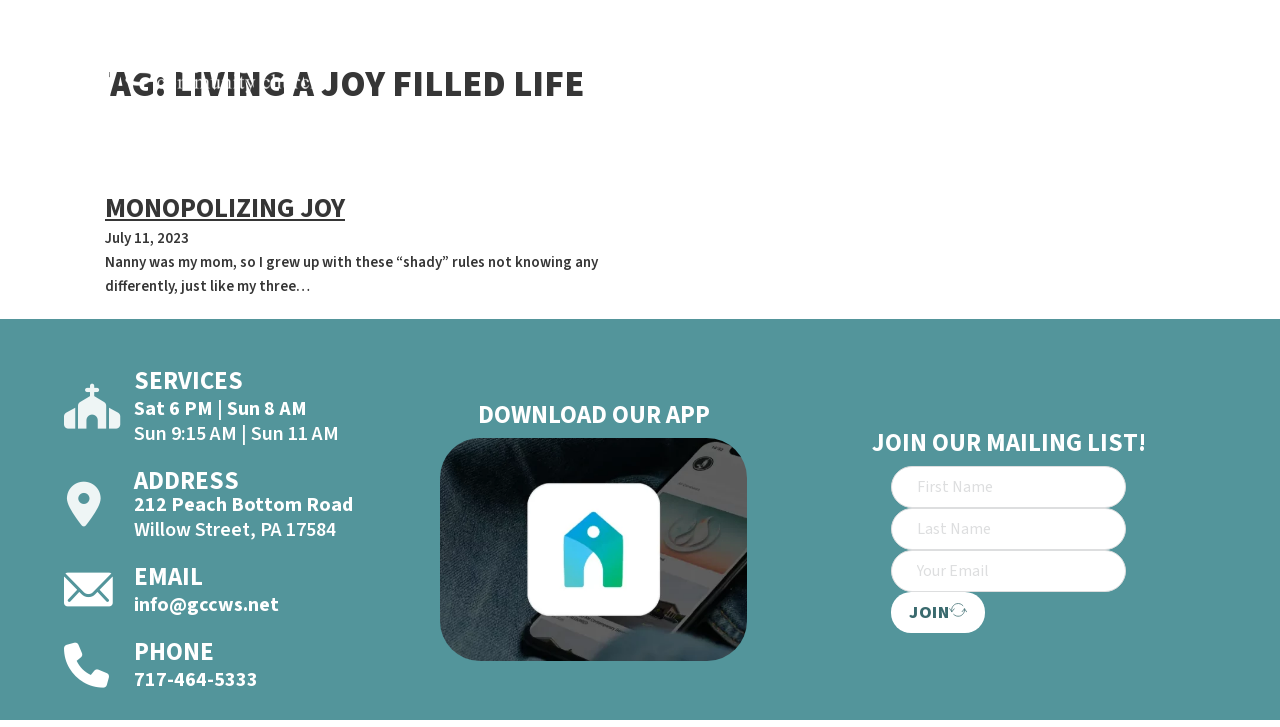

--- FILE ---
content_type: text/html; charset=UTF-8
request_url: https://gccws.net/tag/living-a-joy-filled-life/
body_size: 18439
content:
<!DOCTYPE html>
<html lang="en-US">
<head>
<meta charset="UTF-8">
<meta name="viewport" content="width=device-width, initial-scale=1">
<meta http-equiv="x-dns-prefetch-control" content="on">
<link rel="preconnect" href="https://www.youtube.com">
		<link rel="dns-prefetch" href="//youtube.com" />
<meta name='robots' content='index, follow, max-image-preview:large, max-snippet:-1, max-video-preview:-1' />

            <script data-no-defer="1" data-ezscrex="false" data-cfasync="false" data-pagespeed-no-defer data-cookieconsent="ignore">
                var ctPublicFunctions = {"_ajax_nonce":"79e63266d7","_rest_nonce":"a32162d732","_ajax_url":"\/wp-admin\/admin-ajax.php","_rest_url":"https:\/\/gccws.net\/wp-json\/","data__cookies_type":"alternative","data__ajax_type":"rest","data__bot_detector_enabled":"1","data__frontend_data_log_enabled":1,"cookiePrefix":"","wprocket_detected":true,"host_url":"gccws.net","text__ee_click_to_select":"Click to select the whole data","text__ee_original_email":"The complete one is","text__ee_got_it":"Got it","text__ee_blocked":"Blocked","text__ee_cannot_connect":"Cannot connect","text__ee_cannot_decode":"Can not decode email. Unknown reason","text__ee_email_decoder":"CleanTalk email decoder","text__ee_wait_for_decoding":"The magic is on the way!","text__ee_decoding_process":"Please wait a few seconds while we decode the contact data."}
            </script>
        
            <script data-no-defer="1" data-ezscrex="false" data-cfasync="false" data-pagespeed-no-defer data-cookieconsent="ignore">
                var ctPublic = {"_ajax_nonce":"79e63266d7","settings__forms__check_internal":"0","settings__forms__check_external":"0","settings__forms__force_protection":0,"settings__forms__search_test":"1","settings__forms__wc_add_to_cart":"0","settings__data__bot_detector_enabled":"1","settings__sfw__anti_crawler":0,"blog_home":"https:\/\/gccws.net\/","pixel__setting":"3","pixel__enabled":true,"pixel__url":null,"data__email_check_before_post":"1","data__email_check_exist_post":"0","data__cookies_type":"alternative","data__key_is_ok":true,"data__visible_fields_required":true,"wl_brandname":"Anti-Spam by CleanTalk","wl_brandname_short":"CleanTalk","ct_checkjs_key":"209a665f6e2fbfe5b5c887e54a3cc33d6b2bf8511c818958f67dd97486132627","emailEncoderPassKey":"0a5fee35a0889e936b063cedfdefa3b8","bot_detector_forms_excluded":"W10=","advancedCacheExists":true,"varnishCacheExists":false,"wc_ajax_add_to_cart":false}
            </script>
        
	<!-- This site is optimized with the Yoast SEO Premium plugin v26.6 (Yoast SEO v26.6) - https://yoast.com/wordpress/plugins/seo/ -->
	<title>Living a joy filled life Archives | Grace Community Church of Willow Street</title>
<link data-rocket-preload as="style" href="https://fonts.googleapis.com/css2?family=Source+Sans+3:ital,wght@0,200;0,300;0,400;0,500;0,600;0,700;0,800;0,900;1,200;1,300;1,400;1,500;1,600;1,700;1,800;1,900&#038;display=swap" rel="preload">
<link href="https://fonts.googleapis.com/css2?family=Source+Sans+3:ital,wght@0,200;0,300;0,400;0,500;0,600;0,700;0,800;0,900;1,200;1,300;1,400;1,500;1,600;1,700;1,800;1,900&#038;display=swap" media="print" onload="this.media=&#039;all&#039;" rel="stylesheet">
<noscript data-wpr-hosted-gf-parameters=""><link rel="stylesheet" href="https://fonts.googleapis.com/css2?family=Source+Sans+3:ital,wght@0,200;0,300;0,400;0,500;0,600;0,700;0,800;0,900;1,200;1,300;1,400;1,500;1,600;1,700;1,800;1,900&#038;display=swap"></noscript>
	<link rel="canonical" href="https://gccws.net/tag/living-a-joy-filled-life/" />
	<meta property="og:locale" content="en_US" />
	<meta property="og:type" content="article" />
	<meta property="og:title" content="Living a joy filled life Archives" />
	<meta property="og:url" content="https://gccws.net/tag/living-a-joy-filled-life/" />
	<meta property="og:site_name" content="Grace Community Church of Willow Street" />
	<meta name="twitter:card" content="summary_large_image" />
	<script type="application/ld+json" class="yoast-schema-graph">{"@context":"https://schema.org","@graph":[{"@type":"CollectionPage","@id":"https://gccws.net/tag/living-a-joy-filled-life/","url":"https://gccws.net/tag/living-a-joy-filled-life/","name":"Living a joy filled life Archives | Grace Community Church of Willow Street","isPartOf":{"@id":"https://gccws.net/#website"},"breadcrumb":{"@id":"https://gccws.net/tag/living-a-joy-filled-life/#breadcrumb"},"inLanguage":"en-US"},{"@type":"BreadcrumbList","@id":"https://gccws.net/tag/living-a-joy-filled-life/#breadcrumb","itemListElement":[{"@type":"ListItem","position":1,"name":"Home","item":"https://gccws.net/"},{"@type":"ListItem","position":2,"name":"Living a joy filled life"}]},{"@type":"WebSite","@id":"https://gccws.net/#website","url":"https://gccws.net/","name":"Grace Community Church of Willow Street","description":"Helping People Know and Follow Jesus","publisher":{"@id":"https://gccws.net/#organization"},"potentialAction":[{"@type":"SearchAction","target":{"@type":"EntryPoint","urlTemplate":"https://gccws.net/?s={search_term_string}"},"query-input":{"@type":"PropertyValueSpecification","valueRequired":true,"valueName":"search_term_string"}}],"inLanguage":"en-US"},{"@type":"Organization","@id":"https://gccws.net/#organization","name":"Grace Community Church of Willow Street","url":"https://gccws.net/","logo":{"@type":"ImageObject","inLanguage":"en-US","@id":"https://gccws.net/#/schema/logo/image/","url":"https://gccws.net/wp-content/uploads/2021/09/Color-GCCWS-Logo-1.png","contentUrl":"https://gccws.net/wp-content/uploads/2021/09/Color-GCCWS-Logo-1.png","width":1590,"height":678,"caption":"Grace Community Church of Willow Street"},"image":{"@id":"https://gccws.net/#/schema/logo/image/"},"sameAs":["https://www.facebook.com/gccws","https://www.instagram.com/gccws_gram/","https://www.youtube.com/channel/UCa-ShROfi9Y-_M3eCLEc7GQ"]}]}</script>
	<!-- / Yoast SEO Premium plugin. -->


<link rel='dns-prefetch' href='//fd.cleantalk.org' />
<link rel='dns-prefetch' href='//www.googletagmanager.com' />
<link rel='dns-prefetch' href='//fonts.googleapis.com' />
<link href='https://fonts.gstatic.com' crossorigin rel='preconnect' />
<link rel="alternate" type="application/rss+xml" title="Grace Community Church of Willow Street &raquo; Feed" href="https://gccws.net/feed/" />
<link rel="alternate" type="application/rss+xml" title="Grace Community Church of Willow Street &raquo; Comments Feed" href="https://gccws.net/comments/feed/" />
<link rel="alternate" type="application/rss+xml" title="Grace Community Church of Willow Street &raquo; Living a joy filled life Tag Feed" href="https://gccws.net/tag/living-a-joy-filled-life/feed/" />
		<style>
			.lazyload,
			.lazyloading {
				max-width: 100%;
			}
		</style>
		<link rel="preconnect" href="https://fonts.gstatic.com/" crossorigin><style id='wp-img-auto-sizes-contain-inline-css'>
img:is([sizes=auto i],[sizes^="auto," i]){contain-intrinsic-size:3000px 1500px}
/*# sourceURL=wp-img-auto-sizes-contain-inline-css */
</style>
<link data-minify="1" rel='stylesheet' id='SeriesEngineFrontendStyles-css' href='https://gccws.net/wp-content/cache/min/1/wp-content/plugins/seriesengine_plugin/css/se_styles.css?ver=1765720043' media='all' />
<link rel='stylesheet' id='mediaelement-css' href='https://gccws.net/wp-includes/js/mediaelement/mediaelementplayer-legacy.min.css?ver=4.2.17' media='all' />
<link rel='stylesheet' id='wp-mediaelement-css' href='https://gccws.net/wp-includes/js/mediaelement/wp-mediaelement.min.css?ver=6.9' media='all' />
<link data-minify="1" rel='stylesheet' id='seriesenginefontawesome-css' href='https://gccws.net/wp-content/cache/min/1/wp-content/plugins/seriesengine_plugin/css/font-awesome/css/font-awesome.min.css?ver=1765720043' media='all' />
<link rel='stylesheet' id='sbi_styles-css' href='https://gccws.net/wp-content/plugins/instagram-feed/css/sbi-styles.min.css?ver=6.10.0' media='all' />
<style id='wp-emoji-styles-inline-css'>

	img.wp-smiley, img.emoji {
		display: inline !important;
		border: none !important;
		box-shadow: none !important;
		height: 1em !important;
		width: 1em !important;
		margin: 0 0.07em !important;
		vertical-align: -0.1em !important;
		background: none !important;
		padding: 0 !important;
	}
/*# sourceURL=wp-emoji-styles-inline-css */
</style>
<style id='wp-block-library-inline-css'>
:root{--wp-block-synced-color:#7a00df;--wp-block-synced-color--rgb:122,0,223;--wp-bound-block-color:var(--wp-block-synced-color);--wp-editor-canvas-background:#ddd;--wp-admin-theme-color:#007cba;--wp-admin-theme-color--rgb:0,124,186;--wp-admin-theme-color-darker-10:#006ba1;--wp-admin-theme-color-darker-10--rgb:0,107,160.5;--wp-admin-theme-color-darker-20:#005a87;--wp-admin-theme-color-darker-20--rgb:0,90,135;--wp-admin-border-width-focus:2px}@media (min-resolution:192dpi){:root{--wp-admin-border-width-focus:1.5px}}.wp-element-button{cursor:pointer}:root .has-very-light-gray-background-color{background-color:#eee}:root .has-very-dark-gray-background-color{background-color:#313131}:root .has-very-light-gray-color{color:#eee}:root .has-very-dark-gray-color{color:#313131}:root .has-vivid-green-cyan-to-vivid-cyan-blue-gradient-background{background:linear-gradient(135deg,#00d084,#0693e3)}:root .has-purple-crush-gradient-background{background:linear-gradient(135deg,#34e2e4,#4721fb 50%,#ab1dfe)}:root .has-hazy-dawn-gradient-background{background:linear-gradient(135deg,#faaca8,#dad0ec)}:root .has-subdued-olive-gradient-background{background:linear-gradient(135deg,#fafae1,#67a671)}:root .has-atomic-cream-gradient-background{background:linear-gradient(135deg,#fdd79a,#004a59)}:root .has-nightshade-gradient-background{background:linear-gradient(135deg,#330968,#31cdcf)}:root .has-midnight-gradient-background{background:linear-gradient(135deg,#020381,#2874fc)}:root{--wp--preset--font-size--normal:16px;--wp--preset--font-size--huge:42px}.has-regular-font-size{font-size:1em}.has-larger-font-size{font-size:2.625em}.has-normal-font-size{font-size:var(--wp--preset--font-size--normal)}.has-huge-font-size{font-size:var(--wp--preset--font-size--huge)}.has-text-align-center{text-align:center}.has-text-align-left{text-align:left}.has-text-align-right{text-align:right}.has-fit-text{white-space:nowrap!important}#end-resizable-editor-section{display:none}.aligncenter{clear:both}.items-justified-left{justify-content:flex-start}.items-justified-center{justify-content:center}.items-justified-right{justify-content:flex-end}.items-justified-space-between{justify-content:space-between}.screen-reader-text{border:0;clip-path:inset(50%);height:1px;margin:-1px;overflow:hidden;padding:0;position:absolute;width:1px;word-wrap:normal!important}.screen-reader-text:focus{background-color:#ddd;clip-path:none;color:#444;display:block;font-size:1em;height:auto;left:5px;line-height:normal;padding:15px 23px 14px;text-decoration:none;top:5px;width:auto;z-index:100000}html :where(.has-border-color){border-style:solid}html :where([style*=border-top-color]){border-top-style:solid}html :where([style*=border-right-color]){border-right-style:solid}html :where([style*=border-bottom-color]){border-bottom-style:solid}html :where([style*=border-left-color]){border-left-style:solid}html :where([style*=border-width]){border-style:solid}html :where([style*=border-top-width]){border-top-style:solid}html :where([style*=border-right-width]){border-right-style:solid}html :where([style*=border-bottom-width]){border-bottom-style:solid}html :where([style*=border-left-width]){border-left-style:solid}html :where(img[class*=wp-image-]){height:auto;max-width:100%}:where(figure){margin:0 0 1em}html :where(.is-position-sticky){--wp-admin--admin-bar--position-offset:var(--wp-admin--admin-bar--height,0px)}@media screen and (max-width:600px){html :where(.is-position-sticky){--wp-admin--admin-bar--position-offset:0px}}

/*# sourceURL=wp-block-library-inline-css */
</style><style id='global-styles-inline-css'>
:root{--wp--preset--aspect-ratio--square: 1;--wp--preset--aspect-ratio--4-3: 4/3;--wp--preset--aspect-ratio--3-4: 3/4;--wp--preset--aspect-ratio--3-2: 3/2;--wp--preset--aspect-ratio--2-3: 2/3;--wp--preset--aspect-ratio--16-9: 16/9;--wp--preset--aspect-ratio--9-16: 9/16;--wp--preset--color--black: #000000;--wp--preset--color--cyan-bluish-gray: #abb8c3;--wp--preset--color--white: #ffffff;--wp--preset--color--pale-pink: #f78da7;--wp--preset--color--vivid-red: #cf2e2e;--wp--preset--color--luminous-vivid-orange: #ff6900;--wp--preset--color--luminous-vivid-amber: #fcb900;--wp--preset--color--light-green-cyan: #7bdcb5;--wp--preset--color--vivid-green-cyan: #00d084;--wp--preset--color--pale-cyan-blue: #8ed1fc;--wp--preset--color--vivid-cyan-blue: #0693e3;--wp--preset--color--vivid-purple: #9b51e0;--wp--preset--gradient--vivid-cyan-blue-to-vivid-purple: linear-gradient(135deg,rgb(6,147,227) 0%,rgb(155,81,224) 100%);--wp--preset--gradient--light-green-cyan-to-vivid-green-cyan: linear-gradient(135deg,rgb(122,220,180) 0%,rgb(0,208,130) 100%);--wp--preset--gradient--luminous-vivid-amber-to-luminous-vivid-orange: linear-gradient(135deg,rgb(252,185,0) 0%,rgb(255,105,0) 100%);--wp--preset--gradient--luminous-vivid-orange-to-vivid-red: linear-gradient(135deg,rgb(255,105,0) 0%,rgb(207,46,46) 100%);--wp--preset--gradient--very-light-gray-to-cyan-bluish-gray: linear-gradient(135deg,rgb(238,238,238) 0%,rgb(169,184,195) 100%);--wp--preset--gradient--cool-to-warm-spectrum: linear-gradient(135deg,rgb(74,234,220) 0%,rgb(151,120,209) 20%,rgb(207,42,186) 40%,rgb(238,44,130) 60%,rgb(251,105,98) 80%,rgb(254,248,76) 100%);--wp--preset--gradient--blush-light-purple: linear-gradient(135deg,rgb(255,206,236) 0%,rgb(152,150,240) 100%);--wp--preset--gradient--blush-bordeaux: linear-gradient(135deg,rgb(254,205,165) 0%,rgb(254,45,45) 50%,rgb(107,0,62) 100%);--wp--preset--gradient--luminous-dusk: linear-gradient(135deg,rgb(255,203,112) 0%,rgb(199,81,192) 50%,rgb(65,88,208) 100%);--wp--preset--gradient--pale-ocean: linear-gradient(135deg,rgb(255,245,203) 0%,rgb(182,227,212) 50%,rgb(51,167,181) 100%);--wp--preset--gradient--electric-grass: linear-gradient(135deg,rgb(202,248,128) 0%,rgb(113,206,126) 100%);--wp--preset--gradient--midnight: linear-gradient(135deg,rgb(2,3,129) 0%,rgb(40,116,252) 100%);--wp--preset--font-size--small: 13px;--wp--preset--font-size--medium: 20px;--wp--preset--font-size--large: 36px;--wp--preset--font-size--x-large: 42px;--wp--preset--spacing--20: 0.44rem;--wp--preset--spacing--30: 0.67rem;--wp--preset--spacing--40: 1rem;--wp--preset--spacing--50: 1.5rem;--wp--preset--spacing--60: 2.25rem;--wp--preset--spacing--70: 3.38rem;--wp--preset--spacing--80: 5.06rem;--wp--preset--shadow--natural: 6px 6px 9px rgba(0, 0, 0, 0.2);--wp--preset--shadow--deep: 12px 12px 50px rgba(0, 0, 0, 0.4);--wp--preset--shadow--sharp: 6px 6px 0px rgba(0, 0, 0, 0.2);--wp--preset--shadow--outlined: 6px 6px 0px -3px rgb(255, 255, 255), 6px 6px rgb(0, 0, 0);--wp--preset--shadow--crisp: 6px 6px 0px rgb(0, 0, 0);}:where(.is-layout-flex){gap: 0.5em;}:where(.is-layout-grid){gap: 0.5em;}body .is-layout-flex{display: flex;}.is-layout-flex{flex-wrap: wrap;align-items: center;}.is-layout-flex > :is(*, div){margin: 0;}body .is-layout-grid{display: grid;}.is-layout-grid > :is(*, div){margin: 0;}:where(.wp-block-columns.is-layout-flex){gap: 2em;}:where(.wp-block-columns.is-layout-grid){gap: 2em;}:where(.wp-block-post-template.is-layout-flex){gap: 1.25em;}:where(.wp-block-post-template.is-layout-grid){gap: 1.25em;}.has-black-color{color: var(--wp--preset--color--black) !important;}.has-cyan-bluish-gray-color{color: var(--wp--preset--color--cyan-bluish-gray) !important;}.has-white-color{color: var(--wp--preset--color--white) !important;}.has-pale-pink-color{color: var(--wp--preset--color--pale-pink) !important;}.has-vivid-red-color{color: var(--wp--preset--color--vivid-red) !important;}.has-luminous-vivid-orange-color{color: var(--wp--preset--color--luminous-vivid-orange) !important;}.has-luminous-vivid-amber-color{color: var(--wp--preset--color--luminous-vivid-amber) !important;}.has-light-green-cyan-color{color: var(--wp--preset--color--light-green-cyan) !important;}.has-vivid-green-cyan-color{color: var(--wp--preset--color--vivid-green-cyan) !important;}.has-pale-cyan-blue-color{color: var(--wp--preset--color--pale-cyan-blue) !important;}.has-vivid-cyan-blue-color{color: var(--wp--preset--color--vivid-cyan-blue) !important;}.has-vivid-purple-color{color: var(--wp--preset--color--vivid-purple) !important;}.has-black-background-color{background-color: var(--wp--preset--color--black) !important;}.has-cyan-bluish-gray-background-color{background-color: var(--wp--preset--color--cyan-bluish-gray) !important;}.has-white-background-color{background-color: var(--wp--preset--color--white) !important;}.has-pale-pink-background-color{background-color: var(--wp--preset--color--pale-pink) !important;}.has-vivid-red-background-color{background-color: var(--wp--preset--color--vivid-red) !important;}.has-luminous-vivid-orange-background-color{background-color: var(--wp--preset--color--luminous-vivid-orange) !important;}.has-luminous-vivid-amber-background-color{background-color: var(--wp--preset--color--luminous-vivid-amber) !important;}.has-light-green-cyan-background-color{background-color: var(--wp--preset--color--light-green-cyan) !important;}.has-vivid-green-cyan-background-color{background-color: var(--wp--preset--color--vivid-green-cyan) !important;}.has-pale-cyan-blue-background-color{background-color: var(--wp--preset--color--pale-cyan-blue) !important;}.has-vivid-cyan-blue-background-color{background-color: var(--wp--preset--color--vivid-cyan-blue) !important;}.has-vivid-purple-background-color{background-color: var(--wp--preset--color--vivid-purple) !important;}.has-black-border-color{border-color: var(--wp--preset--color--black) !important;}.has-cyan-bluish-gray-border-color{border-color: var(--wp--preset--color--cyan-bluish-gray) !important;}.has-white-border-color{border-color: var(--wp--preset--color--white) !important;}.has-pale-pink-border-color{border-color: var(--wp--preset--color--pale-pink) !important;}.has-vivid-red-border-color{border-color: var(--wp--preset--color--vivid-red) !important;}.has-luminous-vivid-orange-border-color{border-color: var(--wp--preset--color--luminous-vivid-orange) !important;}.has-luminous-vivid-amber-border-color{border-color: var(--wp--preset--color--luminous-vivid-amber) !important;}.has-light-green-cyan-border-color{border-color: var(--wp--preset--color--light-green-cyan) !important;}.has-vivid-green-cyan-border-color{border-color: var(--wp--preset--color--vivid-green-cyan) !important;}.has-pale-cyan-blue-border-color{border-color: var(--wp--preset--color--pale-cyan-blue) !important;}.has-vivid-cyan-blue-border-color{border-color: var(--wp--preset--color--vivid-cyan-blue) !important;}.has-vivid-purple-border-color{border-color: var(--wp--preset--color--vivid-purple) !important;}.has-vivid-cyan-blue-to-vivid-purple-gradient-background{background: var(--wp--preset--gradient--vivid-cyan-blue-to-vivid-purple) !important;}.has-light-green-cyan-to-vivid-green-cyan-gradient-background{background: var(--wp--preset--gradient--light-green-cyan-to-vivid-green-cyan) !important;}.has-luminous-vivid-amber-to-luminous-vivid-orange-gradient-background{background: var(--wp--preset--gradient--luminous-vivid-amber-to-luminous-vivid-orange) !important;}.has-luminous-vivid-orange-to-vivid-red-gradient-background{background: var(--wp--preset--gradient--luminous-vivid-orange-to-vivid-red) !important;}.has-very-light-gray-to-cyan-bluish-gray-gradient-background{background: var(--wp--preset--gradient--very-light-gray-to-cyan-bluish-gray) !important;}.has-cool-to-warm-spectrum-gradient-background{background: var(--wp--preset--gradient--cool-to-warm-spectrum) !important;}.has-blush-light-purple-gradient-background{background: var(--wp--preset--gradient--blush-light-purple) !important;}.has-blush-bordeaux-gradient-background{background: var(--wp--preset--gradient--blush-bordeaux) !important;}.has-luminous-dusk-gradient-background{background: var(--wp--preset--gradient--luminous-dusk) !important;}.has-pale-ocean-gradient-background{background: var(--wp--preset--gradient--pale-ocean) !important;}.has-electric-grass-gradient-background{background: var(--wp--preset--gradient--electric-grass) !important;}.has-midnight-gradient-background{background: var(--wp--preset--gradient--midnight) !important;}.has-small-font-size{font-size: var(--wp--preset--font-size--small) !important;}.has-medium-font-size{font-size: var(--wp--preset--font-size--medium) !important;}.has-large-font-size{font-size: var(--wp--preset--font-size--large) !important;}.has-x-large-font-size{font-size: var(--wp--preset--font-size--x-large) !important;}
/*# sourceURL=global-styles-inline-css */
</style>

<style id='classic-theme-styles-inline-css'>
/*! This file is auto-generated */
.wp-block-button__link{color:#fff;background-color:#32373c;border-radius:9999px;box-shadow:none;text-decoration:none;padding:calc(.667em + 2px) calc(1.333em + 2px);font-size:1.125em}.wp-block-file__button{background:#32373c;color:#fff;text-decoration:none}
/*# sourceURL=/wp-includes/css/classic-themes.min.css */
</style>
<link rel='stylesheet' id='cleantalk-public-css-css' href='https://gccws.net/wp-content/plugins/cleantalk-spam-protect/css/cleantalk-public.min.css?ver=6.70.1_1766613132' media='all' />
<link rel='stylesheet' id='cleantalk-email-decoder-css-css' href='https://gccws.net/wp-content/plugins/cleantalk-spam-protect/css/cleantalk-email-decoder.min.css?ver=6.70.1_1766613132' media='all' />
<link data-minify="1" rel='stylesheet' id='wp-livestream-css' href='https://gccws.net/wp-content/cache/min/1/wp-content/plugins/wp-livestream/public/css/wp-livestream-public.css?ver=1765720043' media='all' />
<style id='wp-livestream-inline-css'>

			#wpls-notification {
				background-color: #81d742;
			}#wpls-notification a.wpls-notification-link {
			background-color: ;
			color: ;
		}
/*# sourceURL=wp-livestream-inline-css */
</style>
<link rel='stylesheet' id='bricks-frontend-css' href='https://gccws.net/wp-content/themes/bricks/assets/css/frontend.min.css?ver=1744845165' media='all' />
<link rel='stylesheet' id='bricks-default-content-css' href='https://gccws.net/wp-content/themes/bricks/assets/css/frontend/content-default.min.css?ver=1744845165' media='all' />
<link data-minify="1" rel='stylesheet' id='bricks-font-awesome-6-brands-css' href='https://gccws.net/wp-content/cache/min/1/wp-content/themes/bricks/assets/css/libs/font-awesome-6-brands.min.css?ver=1765720043' media='all' />
<link data-minify="1" rel='stylesheet' id='bricks-font-awesome-6-css' href='https://gccws.net/wp-content/cache/min/1/wp-content/themes/bricks/assets/css/libs/font-awesome-6.min.css?ver=1765720043' media='all' />
<link data-minify="1" rel='stylesheet' id='bricks-ionicons-css' href='https://gccws.net/wp-content/cache/min/1/wp-content/themes/bricks/assets/css/libs/ionicons.min.css?ver=1765720043' media='all' />
<style id='bricks-frontend-inline-inline-css'>
html {scroll-behavior: smooth}:root {} body {font-family: "Source Sans 3"; font-weight: 600} h1, h2, h3, h4, h5, h6 {font-family: "Source Sans 3"} h1 {text-transform: uppercase; font-weight: 900} .brxe-container {width: 1500 px} .woocommerce main.site-main {width: 1500 px} #brx-content.wordpress {width: 1500 px} .brxe-block {max-width: 95%} :where(.brxe-accordion .accordion-content-wrapper) a, :where(.brxe-icon-box .content) a, :where(.brxe-list) a, :where(.brxe-post-content):not([data-source="bricks"]) a, :where(.brxe-posts .dynamic p) a, :where(.brxe-shortcode) a, :where(.brxe-tabs .tab-content) a, :where(.brxe-team-members) .description a, :where(.brxe-testimonials) .testimonial-content-wrapper a, :where(.brxe-text) a, :where(a.brxe-text), :where(.brxe-text-basic) a, :where(a.brxe-text-basic), :where(.brxe-post-comments) .comment-content a {color: var(--bricks-color-lzqeom)}:root {--bricks-color-787c1a: #f5f5f5;--bricks-color-e252a5: #e0e0e0;--bricks-color-3a53bb: #9e9e9e;--bricks-color-d4ef65: #616161;--bricks-color-89b99b: #424242;--bricks-color-5b5539: #212121;--bricks-color-730a18: #ffeb3b;--bricks-color-a206f8: #ffc107;--bricks-color-8aa507: #ff9800;--bricks-color-c808e0: #ff5722;--bricks-color-bddeea: #f44336;--bricks-color-1eb17a: #9c27b0;--bricks-color-af006a: #2196f3;--bricks-color-01d067: #03a9f4;--bricks-color-b3ae20: #81D4FA;--bricks-color-fccc05: #4caf50;--bricks-color-f92680: #8bc34a;--bricks-color-063056: #cddc39;--bricks-color-krffli: #154a22;--bricks-color-yztknq: #d1c78d;--bricks-color-uinjse: #2f2f2f;--bricks-color-lzqeom: #006e90;--bricks-color-rbbexi: #53959b;--bricks-color-ilmtjf: #9ea79b;--bricks-color-hqzwqf: #d36135;--bricks-color-ictnli: #a3a3a3;--bricks-color-rxdfgb: rgba(21, 74, 34, 0.52);--bricks-color-pqsasn: #ffffff;--bricks-color-alahcv: rgba(255, 255, 255, 0.2);--bricks-color-wxqxxk: rgba(0, 110, 144, 0.44);--bricks-color-rjswyz: rgba(255, 255, 255, 0.59);--bricks-color-yctjju: rgba(255, 255, 255, 0);--bricks-color-hisnoo: rgba(47, 47, 47, 0.28);--bricks-color-yggekw: rgba(21, 74, 34, 0.51);--bricks-color-qapcou: rgba(255, 255, 255, 0.9);--bricks-color-xedatl: rgba(83, 149, 155, 0.43);--bricks-color-hgzjza: rgba(21, 74, 34, 0.25);--bricks-color-wwsowo: rgba(83, 149, 155, 0.34);--bricks-color-zhqtqj: rgba(21, 74, 34, 0.15);--bricks-color-xydpth: rgba(181, 213, 217, 0.43);--bricks-color-elwewk: rgba(204, 226, 229, 0.43);--bricks-color-ooripo: rgba(231, 241, 243, 0.4);--bricks-color-kfsntb: #3a6a6e;--bricks-color-rprmht: rgba(47, 47, 47, 0.6);--bricks-color-seeokr: rgba(47, 47, 47, 0.3);--bricks-color-nbyork: #f7f7f8;--bricks-color-tguios: #ffffff;--bricks-color-spkqtn: #212121;--bricks-color-likepz: #616161;--bricks-color-yvwhlp: rgba(0, 0, 0, 0.15);--bricks-color-ucvxsk: rgba(0, 0, 0, 0.5);--bricks-color-onuzzi: #ff5964;--bricks-color-lhwwmq: #8a8a8a;--bricks-color-cfwfoj: #35a7ff;--bricks-color-wkeoan: #3a6a6e;}#brxe-dpbaok {padding-right: 0; padding-left: 0; margin-top: 15px; align-self: flex-start}@media (max-width: 478px) {#brxe-dpbaok {padding-right: 27px; padding-bottom: 1px}}#brxe-inbklg {max-width: 30%; padding-right: 0; padding-left: 0}@media (max-width: 478px) {#brxe-inbklg {max-width: 60%}}#brxe-sedbpx {margin-right: 10px; font-weight: 900; color: var(--bricks-color-pqsasn); font-size: 2vw}@media (max-width: 767px) {#brxe-sedbpx {font-size: 25px}}@media (max-width: 478px) {#brxe-sedbpx {font-size: 12px; text-align: center}}#brxe-brxhsr {font-size: 35px; color: var(--bricks-color-kfsntb); fill: var(--bricks-color-kfsntb)}#brxe-btfwyr {color: var(--bricks-color-kfsntb)}#brxe-hbgbrr {color: var(--bricks-color-kfsntb)}#brxe-maqsvk {color: var(--bricks-color-kfsntb)}#brxe-vqcsls {align-self: center !important; color: var(--bricks-color-rbbexi); text-align: left; text-transform: uppercase; font-weight: 500; background-color: rgba(83, 149, 155, 0); padding-left: 35px; align-items: flex-end}#brxe-gjfmvn .brx-submenu-toggle button {font-size: 20px}#brxe-gjfmvn {text-align: right}#brxe-gjfmvn .brx-dropdown-content {text-align: right}#brxe-gjfmvn .brx-dropdown-content > li > a {justify-content: flex-end}#brxe-gjfmvn .brx-submenu-toggle {justify-content: flex-end}#brxe-tzbrhx {color: var(--bricks-color-kfsntb)}#brxe-zzqeto {align-self: flex-end !important; color: var(--bricks-color-kfsntb); text-align: left; text-transform: uppercase; font-weight: 500; background-color: rgba(21, 74, 34, 0); padding-left: 35px; align-items: flex-end}#brxe-bmebmq .brx-submenu-toggle button {font-size: 20px}#brxe-bmebmq {text-align: center}#brxe-bmebmq .brx-dropdown-content > li > a {text-align: right; justify-content: flex-end}#brxe-bmebmq .brx-dropdown-content .brx-submenu-toggle > * {text-align: right}#brxe-bmebmq.brx-has-megamenu .brx-dropdown-content > * {text-align: right}#brxe-bmebmq .brx-dropdown-content > li [aria-current="page"] {text-align: right}#brxe-bmebmq .brx-dropdown-content > li .aria-current {text-align: right}#brxe-bmebmq.brx-has-megamenu .brx-dropdown-content [aria-current="page"] {text-align: right}#brxe-bmebmq .brx-dropdown-content {text-align: right}#brxe-bmebmq .brx-submenu-toggle {justify-content: flex-end}#brxe-twxfhq {color: var(--bricks-color-kfsntb); fill: var(--bricks-color-kfsntb); font-size: 50px}@media (max-width: 478px) {#brxe-twxfhq {margin-left: 10px}}#brxe-vjbuhf {color: var(--bricks-color-kfsntb); fill: var(--bricks-color-kfsntb); font-size: 50px; margin-left: 30px}@media (max-width: 478px) {#brxe-vjbuhf {margin-left: 10px; max-width: 1 vw}}#brxe-njiypa {color: var(--bricks-color-kfsntb); fill: var(--bricks-color-kfsntb); font-size: 50px; margin-left: 30px}@media (max-width: 478px) {#brxe-njiypa {margin-left: 10px}}#brxe-maebze {display: inline}#brxe-ecbyfh {flex-direction: column; row-gap: 20px; max-width: 100%; text-align: left; color: var(--bricks-color-kfsntb); align-items: flex-start; padding-right: 300px; padding-left: 200px}@media (max-width: 478px) {#brxe-ecbyfh {padding-right: 20px; padding-left: 20px; font-size: 20px}}@media (max-width: 478px) {#brxe-iagswh {font-size: 10px}}#brxe-wrqxvq {font-size: 25px; text-transform: uppercase; font-weight: 700; text-align: left; color: var(--bricks-color-pqsasn)}#brxe-wrqxvq .brx-dropdown-content {min-width: 100%; text-align: right; color: var(--bricks-color-kfsntb)}#brxe-wrqxvq.brx-open .brx-nav-nested-items {align-items: flex-end; background-color: #e4f0f1; justify-content: center; width: 100%; height: 100%}root .brxe-nav-menu .bricks-mobile-menu-wrapper ul.bricks-mobile-menu { width: 100%;} .brxe-nav-nested.brx-open.multilevel .brx-nav-nested-items { overflow: auto;}@media (max-width: 478px) {#brxe-wrqxvq {scroll-snap-align: start; scroll-snap-stop: normal}}#brxe-tccufs {align-self: center !important; justify-content: flex-end; align-items: center; max-width: 13%; min-height: 54px; flex-direction: row; margin-left: -72px; color: var(--bricks-color-krffli); padding-right: 0}@media (max-width: 478px) {#brxe-tccufs {flex-direction: row; max-width: 27%; min-height: 53px}}#brxe-wilahf {align-self: center !important; align-items: center; padding-top: 0; padding-bottom: 0; flex-direction: row; margin-top: 0; margin-right: 0; margin-left: 0; justify-content: space-between}@media (max-width: 478px) {#brxe-wilahf {align-self: center !important; justify-content: space-between; align-items: center}}#brxe-brkkys {padding-top: 0; padding-bottom: 0; color: var(--bricks-color-pqsasn); align-self: stretch !important; width: 100%; align-items: center; justify-content: center; max-width: 100%}#brxe-hrssgi {font-size: 45px; color: var(--bricks-color-qapcou); fill: var(--bricks-color-qapcou); margin-right: 0; margin-left: 0; align-self: center}@media (max-width: 991px) {#brxe-hrssgi {padding-top: 0; padding-right: 0}}@media (max-width: 478px) {#brxe-hrssgi {font-size: 40px}}#brxe-rhpgsk {max-width: 13%}#brxe-xcernx {color: var(--bricks-color-pqsasn); font-size: 25px}@media (max-width: 478px) {#brxe-xcernx {font-size: 22px}}#brxe-ibabga {font-size: 20px; color: var(--bricks-color-pqsasn); line-height: 1.5; font-weight: 600; margin-top: -5px}@media (max-width: 478px) {#brxe-ibabga {font-size: 18px}}#brxe-pnncnc {font-size: 20px; color: var(--bricks-color-pqsasn); line-height: 1.5; font-weight: 600; margin-top: -5px}@media (max-width: 478px) {#brxe-pnncnc {font-size: 18px}}#brxe-xtbgvn {padding-left: 0; min-height: 66px; line-height: -10; margin-left: 30px}@media (max-width: 991px) {#brxe-xtbgvn {padding-left: 35px}}@media (max-width: 767px) {#brxe-xtbgvn {flex-direction: column; max-width: 50%; padding-left: 0}}#brxe-ekvhhl {justify-content: center; flex-direction: row; align-items: center}@media (max-width: 767px) {#brxe-ekvhhl {flex-direction: row; max-width: 95%}}@media (max-width: 478px) {#brxe-ekvhhl {margin-bottom: 10px}}#brxe-twzkss {font-size: 45px; color: var(--bricks-color-qapcou); fill: var(--bricks-color-qapcou); margin-right: 0; margin-left: 0; align-self: center}@media (max-width: 478px) {#brxe-twzkss {font-size: 40px}}#brxe-wnjbjb {max-width: 13%}#brxe-yctgka {color: var(--bricks-color-pqsasn); font-size: 25px; margin-bottom: -4px}@media (max-width: 478px) {#brxe-yctgka {font-size: 22px}}#brxe-ollwtu {font-size: 20px; color: var(--bricks-color-pqsasn); line-height: 1.5; font-weight: 600; margin-top: -5px}@media (max-width: 478px) {#brxe-ollwtu {font-size: 18px}}#brxe-sovecm {font-size: 20px; color: var(--bricks-color-pqsasn); line-height: 1.5; font-weight: 600; margin-top: -5px}@media (max-width: 478px) {#brxe-sovecm {font-size: 18px}}#brxe-pvsodm {min-height: 66px; line-height: -10; margin-left: 30px}@media (max-width: 991px) {#brxe-pvsodm {padding-left: 35px}}@media (max-width: 767px) {#brxe-pvsodm {max-width: 50%; padding-left: 0}}#brxe-congjm {justify-content: center; flex-direction: row; align-items: center; margin-top: 15px}@media (max-width: 767px) {#brxe-congjm {max-width: 95%}}@media (max-width: 478px) {#brxe-congjm {margin-bottom: 10px}}#brxe-vxezqd {font-size: 60px; color: #ffffff; fill: #ffffff; margin-right: 0; margin-left: 0; align-self: center}@media (max-width: 478px) {#brxe-vxezqd {font-size: 50px}}#brxe-dmccki {max-width: 13%}#brxe-nllsvz {color: var(--bricks-color-pqsasn); font-size: 25px}@media (max-width: 478px) {#brxe-nllsvz {font-size: 22px}}#brxe-xgmnvz {font-size: 20px; color: var(--bricks-color-pqsasn); line-height: 1.5; font-weight: 600; margin-top: -5px}@media (max-width: 478px) {#brxe-xgmnvz {font-size: 18px}}#brxe-mssbnw {min-height: 6vh; line-height: -10; margin-left: 30px}@media (max-width: 991px) {#brxe-mssbnw {padding-left: 35px}}@media (max-width: 767px) {#brxe-mssbnw {max-width: 50%; padding-left: 0}}#brxe-jpgkcj {justify-content: center; flex-direction: row; align-items: center; margin-top: 15px}@media (max-width: 478px) {#brxe-jpgkcj {margin-bottom: 10px}}#brxe-xazeul {font-size: 45px; color: var(--bricks-color-pqsasn); fill: var(--bricks-color-pqsasn); margin-right: 0; margin-left: 0; align-self: center}@media (max-width: 478px) {#brxe-xazeul {font-size: 40px}}#brxe-prvqrk {max-width: 13%}#brxe-gvhgrc {color: var(--bricks-color-pqsasn); font-size: 25px}@media (max-width: 478px) {#brxe-gvhgrc {font-size: 22px}}#brxe-obcmze {font-size: 20px; color: var(--bricks-color-pqsasn); line-height: 1.5; font-weight: 600; margin-top: -5px}@media (max-width: 478px) {#brxe-obcmze {font-size: 18px}}#brxe-efiash {min-height: 5vh; line-height: -10; margin-left: 30px}@media (max-width: 991px) {#brxe-efiash {padding-left: 35px}}@media (max-width: 767px) {#brxe-efiash {max-width: 50%; padding-left: 0}}#brxe-sqyuoj {justify-content: center; flex-direction: row; align-items: center; margin-top: 15px}@media (max-width: 478px) {#brxe-sqyuoj {margin-bottom: 10px}}#brxe-pqacth {flex-direction: column; justify-content: space-around; max-width: 28%}@media (max-width: 767px) {#brxe-pqacth {max-width: 80%}}@media (max-width: 478px) {#brxe-pqacth {max-width: 100%; justify-content: center; align-items: center}}#brxe-lqwyic {font-size: 25px; color: var(--bricks-color-pqsasn); text-transform: uppercase; margin-bottom: 5px}@media (max-width: 478px) {#brxe-lqwyic {font-size: 20px}}#brxe-mdtjja {min-height: 223px; background-image: url(https://gccws.net/wp-content/uploads/2024/05/ChurchCenter_Header.jpg-1024x378.webp); background-size: cover; background-position: center center; max-width: 74%; border-radius: 40px; margin-bottom: 0}#brxe-sqcmck {min-height: 197px; max-width: 40%; align-self: center !important; justify-content: space-around; align-items: center; font-family: "Source Sans Pro"; font-size: 20px; padding-top: 30px; padding-bottom: 30px}@media (max-width: 767px) {#brxe-sqcmck {max-width: 86%}}@media (max-width: 478px) {#brxe-sqcmck {margin-top: 0; margin-bottom: 0}}#brxe-nrewmz {font-size: 25px; color: var(--bricks-color-pqsasn); text-transform: uppercase; margin-bottom: 5px}@media (max-width: 478px) {#brxe-nrewmz {font-size: 20px}}#brxe-fzulxm {text-transform: uppercase; font-size: 1.25vw; justify-content: center}#brxe-fzulxm .bricks-button {font-size: 18px; color: var(--bricks-color-kfsntb); text-align: center; text-transform: uppercase; font-weight: 800; font-family: "Source Sans 3"; background-color: var(--bricks-color-pqsasn)}#brxe-fzulxm button[type=submit].bricks-button {border-radius: 25px}#brxe-fzulxm .form-group input {border-radius: 30px; font-family: "Source Sans 3"; text-align: left; text-transform: capitalize; padding-left: 25px}#brxe-fzulxm .flatpickr {border-radius: 30px; padding-left: 25px}#brxe-fzulxm select {border-radius: 30px; font-family: "Source Sans 3"; text-align: left; text-transform: capitalize; padding-left: 25px}#brxe-fzulxm textarea {border-radius: 30px; font-family: "Source Sans 3"; text-align: left; text-transform: capitalize; padding-left: 25px}#brxe-fzulxm .bricks-button:not([type=submit]) {border-radius: 30px}#brxe-fzulxm .choose-files {border-radius: 30px}@media (max-width: 991px) {#brxe-fzulxm .form-group input {font-size: 18px}#brxe-fzulxm select {font-size: 18px}#brxe-fzulxm textarea {font-size: 18px}}@media (max-width: 767px) {#brxe-fzulxm .form-group input {font-size: 18px}#brxe-fzulxm select {font-size: 18px}#brxe-fzulxm textarea {font-size: 18px}}@media (max-width: 478px) {#brxe-fzulxm .form-group input {font-size: 18px; padding-right: 0; padding-left: 0}#brxe-fzulxm select {font-size: 18px; padding-right: 0; padding-left: 0}#brxe-fzulxm textarea {font-size: 18px; padding-right: 0; padding-left: 0}#brxe-fzulxm .flatpickr {padding-right: 0; padding-left: 0}}#brxe-mdrfzr {align-self: center !important; align-items: center}@media (max-width: 767px) {#brxe-mdrfzr {max-width: 100%}}@media (max-width: 478px) {#brxe-mdrfzr {padding-right: 0; padding-left: 0; max-width: 90%}}#email {max-width: 40%; align-self: center !important; justify-content: space-around; align-items: center; font-family: "Source Sans Pro"; font-size: 20px; padding-top: 30px; padding-bottom: 30px}@media (max-width: 767px) {#email {align-self: center !important; justify-content: space-around; align-items: center; max-width: 65%}}@media (max-width: 478px) {#email {padding-top: 15px; max-width: 80%}}#brxe-blbqrt {flex-direction: row; align-self: center !important; justify-content: center; align-items: center; max-width: 90%; min-height: 381px; font-weight: 800}#brxe-ypoyrn {flex-direction: row; justify-content: center; align-self: center !important; background-color: #53959b; padding-top: 20px; padding-bottom: 20px; min-height: 400px; max-width: 100%}#brx-header.sticky.scrolling > .brxe-section,#brx-header.sticky.scrolling > .brxe-container,#brx-header.sticky.scrolling > .brxe-block,#brx-header.sticky.scrolling > .brxe-div {background-color: rgba(83, 149, 155, 0.61)}
/*# sourceURL=bricks-frontend-inline-inline-css */
</style>

<script src="https://gccws.net/wp-includes/js/jquery/jquery.min.js?ver=3.7.1" id="jquery-core-js"></script>
<script src="https://gccws.net/wp-includes/js/jquery/jquery-migrate.min.js?ver=3.4.1" id="jquery-migrate-js"></script>
<script id="SeriesEngineFrontendJavascript-js-extra">
var seajax = {"ajaxurl":"https://gccws.net/wp-admin/admin-ajax.php"};
//# sourceURL=SeriesEngineFrontendJavascript-js-extra
</script>
<script src="https://gccws.net/wp-content/plugins/seriesengine_plugin/js/seriesenginefrontend281.js?ver=6.9" id="SeriesEngineFrontendJavascript-js"></script>
<script src="https://gccws.net/wp-content/plugins/cleantalk-spam-protect/js/apbct-public-bundle.min.js?ver=6.70.1_1766613132" id="apbct-public-bundle.min-js-js"></script>
<script src="https://fd.cleantalk.org/ct-bot-detector-wrapper.js?ver=6.70.1" id="ct_bot_detector-js" defer data-wp-strategy="defer"></script>
<script id="wp-livestream-js-extra">
var wpls = {"restNonce":"a32162d732","restURL":"https://gccws.net/wp-json/","postID":"802503","notification_enable":["yes"],"frequency":"60"};
//# sourceURL=wp-livestream-js-extra
</script>
<script src="https://gccws.net/wp-content/plugins/wp-livestream/public/js/wp-livestream-public.js?ver=1.9.2" id="wp-livestream-js"></script>
<script src="https://gccws.net/wp-content/themes/bricks/assets/js/libs/fontfaceobserver.min.js?ver=2.3.0" id="bricks-fontfaceobserver-js"></script>
<script id="bricks-fontfaceobserver-js-after">
document.addEventListener('DOMContentLoaded', function() {const fontFaceObserver_0 = new FontFaceObserver('Source Sans 3'); Promise.all([fontFaceObserver_0.load(null, 1000)]).then(function() {
				document.body.style.opacity = null;
			}, function () {
				document.body.style.opacity = null;
			});})
//# sourceURL=bricks-fontfaceobserver-js-after
</script>

<!-- Google tag (gtag.js) snippet added by Site Kit -->
<!-- Google Analytics snippet added by Site Kit -->
<script src="https://www.googletagmanager.com/gtag/js?id=GT-TNG3CH5" id="google_gtagjs-js" async></script>
<script id="google_gtagjs-js-after">
window.dataLayer = window.dataLayer || [];function gtag(){dataLayer.push(arguments);}
gtag("set","linker",{"domains":["gccws.net"]});
gtag("js", new Date());
gtag("set", "developer_id.dZTNiMT", true);
gtag("config", "GT-TNG3CH5");
//# sourceURL=google_gtagjs-js-after
</script>
<link rel="https://api.w.org/" href="https://gccws.net/wp-json/" /><link rel="alternate" title="JSON" type="application/json" href="https://gccws.net/wp-json/wp/v2/tags/424" /><link rel="EditURI" type="application/rsd+xml" title="RSD" href="https://gccws.net/xmlrpc.php?rsd" />
<meta name="generator" content="WordPress 6.9" />
<meta name="generator" content="Site Kit by Google 1.168.0" /><!-- Display fixes for Internet Explorer -->
	<!--[if IE 9]>
	<link href="https://gccws.net/wp-content/plugins/seriesengine_plugin/css/ie9_fix.css" rel="stylesheet" type="text/css" />
	<![endif]-->
	<!--[if IE 8]>
	<link href="https://gccws.net/wp-content/plugins/seriesengine_plugin/css/ie8_fix.css" rel="stylesheet" type="text/css" />
	<![endif]-->
	<!--[if lte IE 7]>
	<link href="https://gccws.net/wp-content/plugins/seriesengine_plugin/css/ie7_fix.css" rel="stylesheet" type="text/css" />
	<![endif]-->
	<!-- end display fixes for Internet Explorer -->		<script>
			document.documentElement.className = document.documentElement.className.replace('no-js', 'js');
		</script>
				<style>
			.no-js img.lazyload {
				display: none;
			}

			figure.wp-block-image img.lazyloading {
				min-width: 150px;
			}

			.lazyload,
			.lazyloading {
				--smush-placeholder-width: 100px;
				--smush-placeholder-aspect-ratio: 1/1;
				width: var(--smush-image-width, var(--smush-placeholder-width)) !important;
				aspect-ratio: var(--smush-image-aspect-ratio, var(--smush-placeholder-aspect-ratio)) !important;
			}

						.lazyload, .lazyloading {
				opacity: 0;
			}

			.lazyloaded {
				opacity: 1;
				transition: opacity 400ms;
				transition-delay: 0ms;
			}

					</style>
		<script type="application/json" id="wplk_dismiss_onboarding_notice">{"ajax_url":"https://gccws.net/wp-admin/admin-ajax.php?action=wplk_dismiss_onboarding_notice","action":"wplk_dismiss_onboarding_notice","nonce":"eb6b61014e"}</script>
<script type="application/json" id="wplk_dismiss_conflict_notice">{"ajax_url":"https://gccws.net/wp-admin/admin-ajax.php?action=wplk_dismiss_conflict_notice","action":"wplk_dismiss_conflict_notice","nonce":"eb6b61014e"}</script>
<script src="/wp-content/mu-plugins/captaincore-analytics.js" data-site="CNLQCWCP" defer></script>
<link rel="icon" href="https://gccws.net/wp-content/uploads/2022/03/cropped-Favicon-32x32.png" sizes="32x32" />
<link rel="icon" href="https://gccws.net/wp-content/uploads/2022/03/cropped-Favicon-192x192.png" sizes="192x192" />
<link rel="apple-touch-icon" href="https://gccws.net/wp-content/uploads/2022/03/cropped-Favicon-180x180.png" />
<meta name="msapplication-TileImage" content="https://gccws.net/wp-content/uploads/2022/03/cropped-Favicon-270x270.png" />

<!-- Facebook Open Graph (by Bricks) -->
<meta property="og:url" content="https://gccws.net/tag/living-a-joy-filled-life/" />
<meta property="og:site_name" content="Grace Community Church of Willow Street" />
<meta property="og:title" content="MONOPOLIZING JOY" />
<meta property="og:description" content="Nanny was my mom, so I grew up with these “shady” rules not knowing any differently, just like my three children. " />
<meta property="og:type" content="article" />
<meta name="generator" content="WP Rocket 3.20.2" data-wpr-features="wpr_minify_css wpr_preload_links wpr_desktop" /></head>

<body class="archive tag tag-living-a-joy-filled-life tag-424 wp-theme-bricks brx-body bricks-is-frontend wp-embed-responsive"style="opacity: 0;">		<a class="skip-link" href="#brx-content">Skip to main content</a>

					<a class="skip-link" href="#brx-footer">Skip to footer</a>
			<header data-rocket-location-hash="4d67d89fd66e3cdcdb7ba61f3c178db9" id="brx-header" class="sticky" data-slide-up-after="400"><section data-rocket-location-hash="0ccbdc7cb992a7b3efa6f34388e4f704" id="brxe-brkkys" class="brxe-section bricks-lazy-hidden"><div data-rocket-location-hash="25332d73f1568e24ac8c385e5060f053" id="brxe-wilahf" class="brxe-block bricks-lazy-hidden"><div id="brxe-inbklg" class="brxe-block bricks-lazy-hidden"><a id="brxe-dpbaok" class="brxe-logo" href="https://gccws.net"><img width="300" height="128" data-src="https://gccws.net/wp-content/uploads/2024/03/White-GCC-Logo-300x128.png.webp" class="bricks-site-logo css-filter lazyload" alt="Grace Community Church of Willow Street" data-bricks-logo="https://gccws.net/wp-content/uploads/2024/03/White-GCC-Logo-300x128.png.webp" decoding="async" data-srcset="https://gccws.net/wp-content/uploads/2024/03/White-GCC-Logo-300x128.png.webp 300w, https://gccws.net/wp-content/uploads/2024/03/White-GCC-Logo-300x128.png-200x85.webp 200w" data-sizes="(max-width: 300px) 100vw, 300px" src="[data-uri]" style="--smush-placeholder-width: 300px; --smush-placeholder-aspect-ratio: 300/128;" /></a></div><div id="brxe-tccufs" class="brxe-block bricks-lazy-hidden"><h2 id="brxe-sedbpx" class="brxe-heading">MENU</h2><nav id="brxe-wrqxvq" data-script-id="wrqxvq" class="brxe-nav-nested bricks-lazy-hidden multilevel" aria-label="Menu" data-toggle="always" data-back-text="Back"><ul id="brxe-ecbyfh" class="brxe-block brx-nav-nested-items bricks-lazy-hidden"><li class="menu-item"><button id="brxe-brxhsr" data-script-id="brxhsr" class="brxe-toggle brx-toggle-div" aria-label="Open" aria-expanded="false"><i class="ion-md-close-circle"></i></button></li><li class="menu-item"><a id="brxe-btfwyr" class="brxe-text-link" href="https://gccws.net/">Home</a></li><li class="menu-item"><a id="brxe-kfhohv" class="brxe-text-link" href="https://gccws.net/about-jesus/">About Jesus</a></li><li class="menu-item"><a id="brxe-isrtjl" class="brxe-text-link" href="/prayer" target="_blank">Request Prayer</a></li><li id="brxe-gjfmvn" data-script-id="gjfmvn" class="brxe-dropdown bricks-lazy-hidden brx-has-multilevel" data-back-text="Back" data-static="true" data-toggle="click"><div class="brx-submenu-toggle"><span>Who we are</span><button aria-expanded="false" aria-label="Toggle dropdown"><i class="fas fa-circle-chevron-down"></i></button></div><ul id="brxe-vqcsls" class="brxe-div brx-dropdown-content bricks-lazy-hidden"><li class="menu-item"><a id="brxe-hbgbrr" class="brxe-text-link" href="https://gccws.net/about-us/">About Us</a></li><li class="menu-item"><a id="brxe-maqsvk" class="brxe-text-link" href="https://gccws.net/staff/">Our Staff</a></li></ul></li><li id="brxe-bmebmq" data-script-id="bmebmq" class="brxe-dropdown bricks-lazy-hidden brx-has-megamenu brx-has-multilevel" data-back-text="Back" data-toggle="click"><div class="brx-submenu-toggle"><span>Ministries</span><button aria-expanded="false" aria-label="Toggle dropdown"><i class="fas fa-circle-chevron-down"></i></button></div><ul id="brxe-zzqeto" class="brxe-div brx-dropdown-content bricks-lazy-hidden"><a id="brxe-xvsamh" class="brxe-text-link" href="https://gccws.net/kids/">GCC Kids</a><a id="brxe-kzjwus" class="brxe-text-link" href="https://gccws.net/youth/">GCC Youth</a><a id="brxe-lozspa" class="brxe-text-link" href="https://gccws.net/young-adults/">Young Adults</a><a id="brxe-rszkfm" class="brxe-text-link" href="https://gccws.net/adults/">Adults</a><a id="brxe-pkmmrs" class="brxe-text-link" href="https://gccws.net/outreach/">Missions & Outreach</a><a id="brxe-uigquw" class="brxe-text-link" href="https://gccws.net/efm/">EmPowered Fitness</a><a id="brxe-lwzqmf" class="brxe-text-link" href="https://gccws.net/worship/">Music & Production</a><a id="brxe-elnoya" class="brxe-text-link" href="https://gccws.net/disabilities/">Disabilities Ministry</a><a id="brxe-afsdaf" class="brxe-text-link" href="https://gccws.net/pastoral-care/">Pastoral Care</a><a id="brxe-tzbrhx" class="brxe-text-link" href="https://gccws.net/residency/">Pastoral Residency</a><a id="brxe-fpizql" class="brxe-text-link" href="https://gccws.net/resources/">Resources</a><a id="brxe-beyvyf" class="brxe-text-link" href="https://gccws.net/recharge/">Recharge Devotional</a></ul></li><li class="menu-item"><a id="brxe-gcjvat" class="brxe-text-link" href="https://gccws.net/bulletin/">Bulletin</a></li><li class="menu-item"><a id="brxe-qpwfxi" class="brxe-text-link" href="https://gccws.net/sermons/">Sermons</a></li><li class="menu-item"><a id="brxe-hfssbs" class="brxe-text-link" href="https://gccws.churchcenter.com/home" target="_blank">Events</a></li><li class="menu-item"><a id="brxe-lzbvzg" class="brxe-text-link" href="https://gccws.net/contact/">Contact</a></li><li class="menu-item"><a id="brxe-uneasa" class="brxe-text-link" href="https://forms.ministryforms.net/viewForm.aspx?formId=59de6bac-bac4-4921-bc83-f9c99c01c47d">Give</a></li><li class="menu-item"><div id="brxe-maebze" class="brxe-div bricks-lazy-hidden"><a href="https://www.instagram.com/gccws_gram/"><i id="brxe-twxfhq" class="fab fa-instagram-square brxe-icon"></i></a><a href="https://www.facebook.com/gccws"><i id="brxe-vjbuhf" class="fab fa-facebook-square brxe-icon"></i></a><a href="https://www.youtube.com/@gccwsyoutube"><i id="brxe-njiypa" class="fab fa-square-youtube brxe-icon"></i></a></div></li></ul><button id="brxe-iagswh" data-script-id="iagswh" class="brxe-toggle" aria-label="Open" aria-expanded="false"><span class="brxa-wrap"><span class="brxa-inner"></span></span></button></nav></div></div></section></header><div data-rocket-location-hash="908ccf33672b818961ac630d115fe1b7" class="bricks-archive-title-wrapper brxe-container"><h1 class="title">Tag: <span>Living a joy filled life</span></h1></div><main data-rocket-location-hash="61393e433677c4d4b45a583e92e7f77d" id="brx-content" class="layout-default"><div data-rocket-location-hash="92f55477d93bb010ddf1a28a8a2dab87" class="brxe-container"><div data-rocket-location-hash="6ab979906480f2ddb1b8420735312127" id="brxe-5d2f98" data-script-id="5d2f98" class="brxe-posts"><ul class="bricks-layout-wrapper" data-layout="grid"><template style='display:none' aria-hidden='true' data-brx-loop-start='5d2f98'></template><li class="bricks-layout-item repeater-item brxe-5d2f98"><div class="bricks-layout-inner"><div class="content-wrapper"><h3 class="dynamic" data-field-id="0"><a href="https://gccws.net/monopolizing-joy/" aria-label="Read more about MONOPOLIZING JOY" aria-hidden="true" tabindex="-1">MONOPOLIZING JOY</a></h3><div class="dynamic" data-field-id="1">July 11, 2023</div><div class="dynamic" data-field-id="2">Nanny was my mom, so I grew up with these “shady” rules not knowing any differently, just like my three&hellip;</div></div></div></li><li class="bricks-isotope-sizer brx-query-trail" data-query-element-id="5d2f98" data-query-vars="{&quot;tag&quot;:&quot;living-a-joy-filled-life&quot;,&quot;orderby&quot;:&quot;date&quot;,&quot;post_status&quot;:&quot;publish&quot;,&quot;paged&quot;:1,&quot;posts_per_page&quot;:10,&quot;error&quot;:&quot;&quot;,&quot;m&quot;:&quot;&quot;,&quot;p&quot;:0,&quot;post_parent&quot;:&quot;&quot;,&quot;subpost&quot;:&quot;&quot;,&quot;subpost_id&quot;:&quot;&quot;,&quot;attachment&quot;:&quot;&quot;,&quot;attachment_id&quot;:0,&quot;name&quot;:&quot;&quot;,&quot;pagename&quot;:&quot;&quot;,&quot;page_id&quot;:0,&quot;second&quot;:&quot;&quot;,&quot;minute&quot;:&quot;&quot;,&quot;hour&quot;:&quot;&quot;,&quot;day&quot;:0,&quot;monthnum&quot;:0,&quot;year&quot;:0,&quot;w&quot;:0,&quot;category_name&quot;:&quot;&quot;,&quot;cat&quot;:&quot;&quot;,&quot;tag_id&quot;:424,&quot;author&quot;:&quot;&quot;,&quot;author_name&quot;:&quot;&quot;,&quot;feed&quot;:&quot;&quot;,&quot;tb&quot;:&quot;&quot;,&quot;meta_key&quot;:&quot;&quot;,&quot;meta_value&quot;:&quot;&quot;,&quot;preview&quot;:&quot;&quot;,&quot;s&quot;:&quot;&quot;,&quot;sentence&quot;:&quot;&quot;,&quot;title&quot;:&quot;&quot;,&quot;fields&quot;:&quot;all&quot;,&quot;menu_order&quot;:&quot;&quot;,&quot;embed&quot;:&quot;&quot;,&quot;category__in&quot;:[],&quot;category__not_in&quot;:[],&quot;category__and&quot;:[],&quot;post__in&quot;:[],&quot;post__not_in&quot;:[],&quot;post_name__in&quot;:[],&quot;tag__in&quot;:[],&quot;tag__not_in&quot;:[],&quot;tag__and&quot;:[],&quot;tag_slug__in&quot;:[&quot;living-a-joy-filled-life&quot;],&quot;tag_slug__and&quot;:[],&quot;post_parent__in&quot;:[],&quot;post_parent__not_in&quot;:[],&quot;author__in&quot;:[],&quot;author__not_in&quot;:[],&quot;search_columns&quot;:[],&quot;ignore_sticky_posts&quot;:false,&quot;suppress_filters&quot;:false,&quot;cache_results&quot;:true,&quot;update_post_term_cache&quot;:true,&quot;update_menu_item_cache&quot;:false,&quot;lazy_load_term_meta&quot;:true,&quot;update_post_meta_cache&quot;:true,&quot;post_type&quot;:&quot;&quot;,&quot;nopaging&quot;:false,&quot;comments_per_page&quot;:&quot;50&quot;,&quot;no_found_rows&quot;:false,&quot;order&quot;:&quot;DESC&quot;}" data-page="1" data-max-pages="1" data-start data-end></li></ul><div class="bricks-pagination" role="navigation" aria-label="Pagination"></div></div></div></main><footer id="brx-footer"><section id="brxe-ypoyrn" class="brxe-section bricks-lazy-hidden"><div id="brxe-blbqrt" class="brxe-block bricks-lazy-hidden"><div id="brxe-pqacth" class="brxe-block bricks-lazy-hidden"><div id="brxe-ekvhhl" class="brxe-block bricks-lazy-hidden"><div id="brxe-rhpgsk" class="brxe-block bricks-lazy-hidden"><i id="brxe-hrssgi" class="fas fa-church brxe-icon"></i></div><div id="brxe-xtbgvn" class="brxe-block bricks-lazy-hidden"><h3 id="brxe-xcernx" class="brxe-heading">SERVICES<br></h3><div id="brxe-ibabga" class="brxe-text-basic"><b>Sat 6 PM | Sun 8 AM</b><br></div><div id="brxe-pnncnc" class="brxe-text-basic">Sun 9:15 AM | Sun 11 AM</div></div></div><div id="brxe-congjm" class="brxe-block bricks-lazy-hidden"><div id="brxe-wnjbjb" class="brxe-block bricks-lazy-hidden"><i id="brxe-twzkss" class="fas fa-location-dot brxe-icon"></i></div><div id="brxe-pvsodm" class="brxe-block bricks-lazy-hidden"><h3 id="brxe-yctgka" class="brxe-heading">ADDRESS<br></h3><div id="brxe-ollwtu" class="brxe-text-basic"><b>212 Peach Bottom Road</b></div><div id="brxe-sovecm" class="brxe-text-basic">Willow Street, PA 17584</div></div></div><div id="brxe-jpgkcj" class="brxe-block bricks-lazy-hidden"><div id="brxe-dmccki" class="brxe-block bricks-lazy-hidden"><i id="brxe-vxezqd" class="ion-ios-mail brxe-icon"></i></div><div id="brxe-mssbnw" class="brxe-block bricks-lazy-hidden"><h3 id="brxe-nllsvz" class="brxe-heading">EMAIL<br></h3><div id="brxe-xgmnvz" class="brxe-text-basic"><b>info@gccws.net</b></div></div></div><div id="brxe-sqyuoj" class="brxe-block bricks-lazy-hidden"><div id="brxe-prvqrk" class="brxe-block bricks-lazy-hidden"><i id="brxe-xazeul" class="fas fa-phone brxe-icon"></i></div><div id="brxe-efiash" class="brxe-block bricks-lazy-hidden"><h3 id="brxe-gvhgrc" class="brxe-heading">PHONE<br></h3><div id="brxe-obcmze" class="brxe-text-basic"><b>717-464-5333</b></div></div></div></div><div id="brxe-sqcmck" class="brxe-block bricks-lazy-hidden"><h3 id="brxe-lqwyic" class="brxe-heading">Download our app</h3><a id="brxe-mdtjja" href="https://gccws.churchcenter.com/setup" class="brxe-block bricks-lazy-hidden"></a></div><div id="email" class="brxe-block bricks-lazy-hidden"><div id="brxe-mdrfzr" class="brxe-block bricks-lazy-hidden"><h3 id="brxe-nrewmz" class="brxe-heading">Join Our mailing list!</h3>		<form id="brxe-fzulxm" data-script-id="fzulxm" class="brxe-form" method="post" data-element-id="fzulxm">
			
				<div class="form-group" role="group">
				<input id="form-field-54023d" name="form-field-4dd8d9" aria-label="First Name" spellcheck="false" type="text" value placeholder="First Name">
				
				
							</div>
				
				<div class="form-group" role="group">
				<input id="form-field-54a611" name="form-field-isriox" aria-label="Last Name" spellcheck="false" type="text" value placeholder="Last Name">
				
				
							</div>
				
				<div class="form-group" role="group">
				<input id="form-field-aaf266" name="form-field-88d280" aria-label="Email" type="email" value placeholder="Your Email" maxlength="320" required>
				
				
							</div>
				
		  <div class="form-group submit-button-wrapper">
				<button type="submit" class="bricks-button">
					<span class="text">Join</span><span class="loading"><svg version="1.1" viewBox="0 0 24 24" xmlns="http://www.w3.org/2000/svg" xmlns:xlink="http://www.w3.org/1999/xlink"><g stroke-linecap="round" stroke-width="1" stroke="currentColor" fill="none" stroke-linejoin="round"><path d="M0.927,10.199l2.787,4.151l3.205,-3.838"></path><path d="M23.5,14.5l-2.786,-4.15l-3.206,3.838"></path><path d="M20.677,10.387c0.834,4.408 -2.273,8.729 -6.509,9.729c-2.954,0.699 -5.916,-0.238 -7.931,-2.224"></path><path d="M3.719,14.325c-1.314,-4.883 1.969,-9.675 6.538,-10.753c3.156,-0.747 6.316,0.372 8.324,2.641"></path></g><path fill="none" d="M0,0h24v24h-24Z"></path></svg>
</span>				</button>
			</div>
		</form>
		</div></div></div></section></footer><div data-rocket-location-hash="4bef80e3961a5caffcbfb170c2e9150c" id="wpls-notification-wrapper"></div>
<script type="speculationrules">
{"prefetch":[{"source":"document","where":{"and":[{"href_matches":"/*"},{"not":{"href_matches":["/wp-*.php","/wp-admin/*","/wp-content/uploads/*","/wp-content/*","/wp-content/plugins/*","/wp-content/themes/bricks/*","/*\\?(.+)"]}},{"not":{"selector_matches":"a[rel~=\"nofollow\"]"}},{"not":{"selector_matches":".no-prefetch, .no-prefetch a"}}]},"eagerness":"conservative"}]}
</script>
<!-- Instagram Feed JS -->
<script type="text/javascript">
var sbiajaxurl = "https://gccws.net/wp-admin/admin-ajax.php";
</script>
<script id="mediaelement-core-js-before">
var mejsL10n = {"language":"en","strings":{"mejs.download-file":"Download File","mejs.install-flash":"You are using a browser that does not have Flash player enabled or installed. Please turn on your Flash player plugin or download the latest version from https://get.adobe.com/flashplayer/","mejs.fullscreen":"Fullscreen","mejs.play":"Play","mejs.pause":"Pause","mejs.time-slider":"Time Slider","mejs.time-help-text":"Use Left/Right Arrow keys to advance one second, Up/Down arrows to advance ten seconds.","mejs.live-broadcast":"Live Broadcast","mejs.volume-help-text":"Use Up/Down Arrow keys to increase or decrease volume.","mejs.unmute":"Unmute","mejs.mute":"Mute","mejs.volume-slider":"Volume Slider","mejs.video-player":"Video Player","mejs.audio-player":"Audio Player","mejs.captions-subtitles":"Captions/Subtitles","mejs.captions-chapters":"Chapters","mejs.none":"None","mejs.afrikaans":"Afrikaans","mejs.albanian":"Albanian","mejs.arabic":"Arabic","mejs.belarusian":"Belarusian","mejs.bulgarian":"Bulgarian","mejs.catalan":"Catalan","mejs.chinese":"Chinese","mejs.chinese-simplified":"Chinese (Simplified)","mejs.chinese-traditional":"Chinese (Traditional)","mejs.croatian":"Croatian","mejs.czech":"Czech","mejs.danish":"Danish","mejs.dutch":"Dutch","mejs.english":"English","mejs.estonian":"Estonian","mejs.filipino":"Filipino","mejs.finnish":"Finnish","mejs.french":"French","mejs.galician":"Galician","mejs.german":"German","mejs.greek":"Greek","mejs.haitian-creole":"Haitian Creole","mejs.hebrew":"Hebrew","mejs.hindi":"Hindi","mejs.hungarian":"Hungarian","mejs.icelandic":"Icelandic","mejs.indonesian":"Indonesian","mejs.irish":"Irish","mejs.italian":"Italian","mejs.japanese":"Japanese","mejs.korean":"Korean","mejs.latvian":"Latvian","mejs.lithuanian":"Lithuanian","mejs.macedonian":"Macedonian","mejs.malay":"Malay","mejs.maltese":"Maltese","mejs.norwegian":"Norwegian","mejs.persian":"Persian","mejs.polish":"Polish","mejs.portuguese":"Portuguese","mejs.romanian":"Romanian","mejs.russian":"Russian","mejs.serbian":"Serbian","mejs.slovak":"Slovak","mejs.slovenian":"Slovenian","mejs.spanish":"Spanish","mejs.swahili":"Swahili","mejs.swedish":"Swedish","mejs.tagalog":"Tagalog","mejs.thai":"Thai","mejs.turkish":"Turkish","mejs.ukrainian":"Ukrainian","mejs.vietnamese":"Vietnamese","mejs.welsh":"Welsh","mejs.yiddish":"Yiddish"}};
//# sourceURL=mediaelement-core-js-before
</script>
<script src="https://gccws.net/wp-includes/js/mediaelement/mediaelement-and-player.min.js?ver=4.2.17" id="mediaelement-core-js"></script>
<script src="https://gccws.net/wp-includes/js/mediaelement/mediaelement-migrate.min.js?ver=6.9" id="mediaelement-migrate-js"></script>
<script id="mediaelement-js-extra">
var _wpmejsSettings = {"pluginPath":"/wp-includes/js/mediaelement/","classPrefix":"mejs-","stretching":"responsive","audioShortcodeLibrary":"mediaelement","videoShortcodeLibrary":"mediaelement"};
//# sourceURL=mediaelement-js-extra
</script>
<script src="https://gccws.net/wp-includes/js/mediaelement/wp-mediaelement.min.js?ver=6.9" id="wp-mediaelement-js"></script>
<script id="rocket-browser-checker-js-after">
"use strict";var _createClass=function(){function defineProperties(target,props){for(var i=0;i<props.length;i++){var descriptor=props[i];descriptor.enumerable=descriptor.enumerable||!1,descriptor.configurable=!0,"value"in descriptor&&(descriptor.writable=!0),Object.defineProperty(target,descriptor.key,descriptor)}}return function(Constructor,protoProps,staticProps){return protoProps&&defineProperties(Constructor.prototype,protoProps),staticProps&&defineProperties(Constructor,staticProps),Constructor}}();function _classCallCheck(instance,Constructor){if(!(instance instanceof Constructor))throw new TypeError("Cannot call a class as a function")}var RocketBrowserCompatibilityChecker=function(){function RocketBrowserCompatibilityChecker(options){_classCallCheck(this,RocketBrowserCompatibilityChecker),this.passiveSupported=!1,this._checkPassiveOption(this),this.options=!!this.passiveSupported&&options}return _createClass(RocketBrowserCompatibilityChecker,[{key:"_checkPassiveOption",value:function(self){try{var options={get passive(){return!(self.passiveSupported=!0)}};window.addEventListener("test",null,options),window.removeEventListener("test",null,options)}catch(err){self.passiveSupported=!1}}},{key:"initRequestIdleCallback",value:function(){!1 in window&&(window.requestIdleCallback=function(cb){var start=Date.now();return setTimeout(function(){cb({didTimeout:!1,timeRemaining:function(){return Math.max(0,50-(Date.now()-start))}})},1)}),!1 in window&&(window.cancelIdleCallback=function(id){return clearTimeout(id)})}},{key:"isDataSaverModeOn",value:function(){return"connection"in navigator&&!0===navigator.connection.saveData}},{key:"supportsLinkPrefetch",value:function(){var elem=document.createElement("link");return elem.relList&&elem.relList.supports&&elem.relList.supports("prefetch")&&window.IntersectionObserver&&"isIntersecting"in IntersectionObserverEntry.prototype}},{key:"isSlowConnection",value:function(){return"connection"in navigator&&"effectiveType"in navigator.connection&&("2g"===navigator.connection.effectiveType||"slow-2g"===navigator.connection.effectiveType)}}]),RocketBrowserCompatibilityChecker}();
//# sourceURL=rocket-browser-checker-js-after
</script>
<script id="rocket-preload-links-js-extra">
var RocketPreloadLinksConfig = {"excludeUris":"/(?:.+/)?feed(?:/(?:.+/?)?)?$|/(?:.+/)?embed/|/(index.php/)?(.*)wp-json(/.*|$)|/refer/|/go/|/recommend/|/recommends/","usesTrailingSlash":"1","imageExt":"jpg|jpeg|gif|png|tiff|bmp|webp|avif|pdf|doc|docx|xls|xlsx|php","fileExt":"jpg|jpeg|gif|png|tiff|bmp|webp|avif|pdf|doc|docx|xls|xlsx|php|html|htm","siteUrl":"https://gccws.net","onHoverDelay":"100","rateThrottle":"3"};
//# sourceURL=rocket-preload-links-js-extra
</script>
<script id="rocket-preload-links-js-after">
(function() {
"use strict";var r="function"==typeof Symbol&&"symbol"==typeof Symbol.iterator?function(e){return typeof e}:function(e){return e&&"function"==typeof Symbol&&e.constructor===Symbol&&e!==Symbol.prototype?"symbol":typeof e},e=function(){function i(e,t){for(var n=0;n<t.length;n++){var i=t[n];i.enumerable=i.enumerable||!1,i.configurable=!0,"value"in i&&(i.writable=!0),Object.defineProperty(e,i.key,i)}}return function(e,t,n){return t&&i(e.prototype,t),n&&i(e,n),e}}();function i(e,t){if(!(e instanceof t))throw new TypeError("Cannot call a class as a function")}var t=function(){function n(e,t){i(this,n),this.browser=e,this.config=t,this.options=this.browser.options,this.prefetched=new Set,this.eventTime=null,this.threshold=1111,this.numOnHover=0}return e(n,[{key:"init",value:function(){!this.browser.supportsLinkPrefetch()||this.browser.isDataSaverModeOn()||this.browser.isSlowConnection()||(this.regex={excludeUris:RegExp(this.config.excludeUris,"i"),images:RegExp(".("+this.config.imageExt+")$","i"),fileExt:RegExp(".("+this.config.fileExt+")$","i")},this._initListeners(this))}},{key:"_initListeners",value:function(e){-1<this.config.onHoverDelay&&document.addEventListener("mouseover",e.listener.bind(e),e.listenerOptions),document.addEventListener("mousedown",e.listener.bind(e),e.listenerOptions),document.addEventListener("touchstart",e.listener.bind(e),e.listenerOptions)}},{key:"listener",value:function(e){var t=e.target.closest("a"),n=this._prepareUrl(t);if(null!==n)switch(e.type){case"mousedown":case"touchstart":this._addPrefetchLink(n);break;case"mouseover":this._earlyPrefetch(t,n,"mouseout")}}},{key:"_earlyPrefetch",value:function(t,e,n){var i=this,r=setTimeout(function(){if(r=null,0===i.numOnHover)setTimeout(function(){return i.numOnHover=0},1e3);else if(i.numOnHover>i.config.rateThrottle)return;i.numOnHover++,i._addPrefetchLink(e)},this.config.onHoverDelay);t.addEventListener(n,function e(){t.removeEventListener(n,e,{passive:!0}),null!==r&&(clearTimeout(r),r=null)},{passive:!0})}},{key:"_addPrefetchLink",value:function(i){return this.prefetched.add(i.href),new Promise(function(e,t){var n=document.createElement("link");n.rel="prefetch",n.href=i.href,n.onload=e,n.onerror=t,document.head.appendChild(n)}).catch(function(){})}},{key:"_prepareUrl",value:function(e){if(null===e||"object"!==(void 0===e?"undefined":r(e))||!1 in e||-1===["http:","https:"].indexOf(e.protocol))return null;var t=e.href.substring(0,this.config.siteUrl.length),n=this._getPathname(e.href,t),i={original:e.href,protocol:e.protocol,origin:t,pathname:n,href:t+n};return this._isLinkOk(i)?i:null}},{key:"_getPathname",value:function(e,t){var n=t?e.substring(this.config.siteUrl.length):e;return n.startsWith("/")||(n="/"+n),this._shouldAddTrailingSlash(n)?n+"/":n}},{key:"_shouldAddTrailingSlash",value:function(e){return this.config.usesTrailingSlash&&!e.endsWith("/")&&!this.regex.fileExt.test(e)}},{key:"_isLinkOk",value:function(e){return null!==e&&"object"===(void 0===e?"undefined":r(e))&&(!this.prefetched.has(e.href)&&e.origin===this.config.siteUrl&&-1===e.href.indexOf("?")&&-1===e.href.indexOf("#")&&!this.regex.excludeUris.test(e.href)&&!this.regex.images.test(e.href))}}],[{key:"run",value:function(){"undefined"!=typeof RocketPreloadLinksConfig&&new n(new RocketBrowserCompatibilityChecker({capture:!0,passive:!0}),RocketPreloadLinksConfig).init()}}]),n}();t.run();
}());

//# sourceURL=rocket-preload-links-js-after
</script>
<script id="bricks-scripts-js-extra">
var bricksData = {"debug":"","locale":"en_US","ajaxUrl":"https://gccws.net/wp-admin/admin-ajax.php","restApiUrl":"https://gccws.net/wp-json/bricks/v1/","nonce":"ebbbaf4bdf","formNonce":"dd7f68eb62","wpRestNonce":"a32162d732","postId":"424","recaptchaIds":[],"animatedTypingInstances":[],"videoInstances":[],"splideInstances":[],"tocbotInstances":[],"swiperInstances":[],"queryLoopInstances":[],"interactions":[],"filterInstances":[],"isotopeInstances":[],"mapStyles":{"ultraLightWithLabels":{"label":"Ultra light with labels","style":"[ { \"featureType\": \"water\", \"elementType\": \"geometry\", \"stylers\": [ { \"color\": \"#e9e9e9\" }, { \"lightness\": 17 } ] }, { \"featureType\": \"landscape\", \"elementType\": \"geometry\", \"stylers\": [ { \"color\": \"#f5f5f5\" }, { \"lightness\": 20 } ] }, { \"featureType\": \"road.highway\", \"elementType\": \"geometry.fill\", \"stylers\": [ { \"color\": \"#ffffff\" }, { \"lightness\": 17 } ] }, { \"featureType\": \"road.highway\", \"elementType\": \"geometry.stroke\", \"stylers\": [ { \"color\": \"#ffffff\" }, { \"lightness\": 29 }, { \"weight\": 0.2 } ] }, { \"featureType\": \"road.arterial\", \"elementType\": \"geometry\", \"stylers\": [ { \"color\": \"#ffffff\" }, { \"lightness\": 18 } ] }, { \"featureType\": \"road.local\", \"elementType\": \"geometry\", \"stylers\": [ { \"color\": \"#ffffff\" }, { \"lightness\": 16 } ] }, { \"featureType\": \"poi\", \"elementType\": \"geometry\", \"stylers\": [ { \"color\": \"#f5f5f5\" }, { \"lightness\": 21 } ] }, { \"featureType\": \"poi.park\", \"elementType\": \"geometry\", \"stylers\": [ { \"color\": \"#dedede\" }, { \"lightness\": 21 } ] }, { \"elementType\": \"labels.text.stroke\", \"stylers\": [ { \"visibility\": \"on\" }, { \"color\": \"#ffffff\" }, { \"lightness\": 16 } ] }, { \"elementType\": \"labels.text.fill\", \"stylers\": [ { \"saturation\": 36 }, { \"color\": \"#333333\" }, { \"lightness\": 40 } ] }, { \"elementType\": \"labels.icon\", \"stylers\": [ { \"visibility\": \"off\" } ] }, { \"featureType\": \"transit\", \"elementType\": \"geometry\", \"stylers\": [ { \"color\": \"#f2f2f2\" }, { \"lightness\": 19 } ] }, { \"featureType\": \"administrative\", \"elementType\": \"geometry.fill\", \"stylers\": [ { \"color\": \"#fefefe\" }, { \"lightness\": 20 } ] }, { \"featureType\": \"administrative\", \"elementType\": \"geometry.stroke\", \"stylers\": [ { \"color\": \"#fefefe\" }, { \"lightness\": 17 }, { \"weight\": 1.2 } ] } ]"},"blueWater":{"label":"Blue water","style":"[ { \"featureType\": \"administrative\", \"elementType\": \"labels.text.fill\", \"stylers\": [ { \"color\": \"#444444\" } ] }, { \"featureType\": \"landscape\", \"elementType\": \"all\", \"stylers\": [ { \"color\": \"#f2f2f2\" } ] }, { \"featureType\": \"poi\", \"elementType\": \"all\", \"stylers\": [ { \"visibility\": \"off\" } ] }, { \"featureType\": \"road\", \"elementType\": \"all\", \"stylers\": [ { \"saturation\": -100 }, { \"lightness\": 45 } ] }, { \"featureType\": \"road.highway\", \"elementType\": \"all\", \"stylers\": [ { \"visibility\": \"simplified\" } ] }, { \"featureType\": \"road.arterial\", \"elementType\": \"labels.icon\", \"stylers\": [ { \"visibility\": \"off\" } ] }, { \"featureType\": \"transit\", \"elementType\": \"all\", \"stylers\": [ { \"visibility\": \"off\" } ] }, { \"featureType\": \"water\", \"elementType\": \"all\", \"stylers\": [ { \"color\": \"#46bcec\" }, { \"visibility\": \"on\" } ] } ]"},"lightDream":{"label":"Light dream","style":"[ { \"featureType\": \"landscape\", \"stylers\": [ { \"hue\": \"#FFBB00\" }, { \"saturation\": 43.400000000000006 }, { \"lightness\": 37.599999999999994 }, { \"gamma\": 1 } ] }, { \"featureType\": \"road.highway\", \"stylers\": [ { \"hue\": \"#FFC200\" }, { \"saturation\": -61.8 }, { \"lightness\": 45.599999999999994 }, { \"gamma\": 1 } ] }, { \"featureType\": \"road.arterial\", \"stylers\": [ { \"hue\": \"#FF0300\" }, { \"saturation\": -100 }, { \"lightness\": 51.19999999999999 }, { \"gamma\": 1 } ] }, { \"featureType\": \"road.local\", \"stylers\": [ { \"hue\": \"#FF0300\" }, { \"saturation\": -100 }, { \"lightness\": 52 }, { \"gamma\": 1 } ] }, { \"featureType\": \"water\", \"stylers\": [ { \"hue\": \"#0078FF\" }, { \"saturation\": -13.200000000000003 }, { \"lightness\": 2.4000000000000057 }, { \"gamma\": 1 } ] }, { \"featureType\": \"poi\", \"stylers\": [ { \"hue\": \"#00FF6A\" }, { \"saturation\": -1.0989010989011234 }, { \"lightness\": 11.200000000000017 }, { \"gamma\": 1 } ] } ]"},"blueEssence":{"label":"Blue essence","style":"[ { \"featureType\": \"landscape.natural\", \"elementType\": \"geometry.fill\", \"stylers\": [ { \"visibility\": \"on\" }, { \"color\": \"#e0efef\" } ] }, { \"featureType\": \"poi\", \"elementType\": \"geometry.fill\", \"stylers\": [ { \"visibility\": \"on\" }, { \"hue\": \"#1900ff\" }, { \"color\": \"#c0e8e8\" } ] }, { \"featureType\": \"road\", \"elementType\": \"geometry\", \"stylers\": [ { \"lightness\": 100 }, { \"visibility\": \"simplified\" } ] }, { \"featureType\": \"road\", \"elementType\": \"labels\", \"stylers\": [ { \"visibility\": \"off\" } ] }, { \"featureType\": \"transit.line\", \"elementType\": \"geometry\", \"stylers\": [ { \"visibility\": \"on\" }, { \"lightness\": 700 } ] }, { \"featureType\": \"water\", \"elementType\": \"all\", \"stylers\": [ { \"color\": \"#7dcdcd\" } ] } ]"},"appleMapsesque":{"label":"Apple maps-esque","style":"[ { \"featureType\": \"landscape.man_made\", \"elementType\": \"geometry\", \"stylers\": [ { \"color\": \"#f7f1df\" } ] }, { \"featureType\": \"landscape.natural\", \"elementType\": \"geometry\", \"stylers\": [ { \"color\": \"#d0e3b4\" } ] }, { \"featureType\": \"landscape.natural.terrain\", \"elementType\": \"geometry\", \"stylers\": [ { \"visibility\": \"off\" } ] }, { \"featureType\": \"poi\", \"elementType\": \"labels\", \"stylers\": [ { \"visibility\": \"off\" } ] }, { \"featureType\": \"poi.business\", \"elementType\": \"all\", \"stylers\": [ { \"visibility\": \"off\" } ] }, { \"featureType\": \"poi.medical\", \"elementType\": \"geometry\", \"stylers\": [ { \"color\": \"#fbd3da\" } ] }, { \"featureType\": \"poi.park\", \"elementType\": \"geometry\", \"stylers\": [ { \"color\": \"#bde6ab\" } ] }, { \"featureType\": \"road\", \"elementType\": \"geometry.stroke\", \"stylers\": [ { \"visibility\": \"off\" } ] }, { \"featureType\": \"road\", \"elementType\": \"labels\", \"stylers\": [ { \"visibility\": \"off\" } ] }, { \"featureType\": \"road.highway\", \"elementType\": \"geometry.fill\", \"stylers\": [ { \"color\": \"#ffe15f\" } ] }, { \"featureType\": \"road.highway\", \"elementType\": \"geometry.stroke\", \"stylers\": [ { \"color\": \"#efd151\" } ] }, { \"featureType\": \"road.arterial\", \"elementType\": \"geometry.fill\", \"stylers\": [ { \"color\": \"#ffffff\" } ] }, { \"featureType\": \"road.local\", \"elementType\": \"geometry.fill\", \"stylers\": [ { \"color\": \"black\" } ] }, { \"featureType\": \"transit.station.airport\", \"elementType\": \"geometry.fill\", \"stylers\": [ { \"color\": \"#cfb2db\" } ] }, { \"featureType\": \"water\", \"elementType\": \"geometry\", \"stylers\": [ { \"color\": \"#a2daf2\" } ] } ]"},"paleDawn":{"label":"Pale dawn","style":"[ { \"featureType\": \"administrative\", \"elementType\": \"all\", \"stylers\": [ { \"visibility\": \"on\" }, { \"lightness\": 33 } ] }, { \"featureType\": \"landscape\", \"elementType\": \"all\", \"stylers\": [ { \"color\": \"#f2e5d4\" } ] }, { \"featureType\": \"poi.park\", \"elementType\": \"geometry\", \"stylers\": [ { \"color\": \"#c5dac6\" } ] }, { \"featureType\": \"poi.park\", \"elementType\": \"labels\", \"stylers\": [ { \"visibility\": \"on\" }, { \"lightness\": 20 } ] }, { \"featureType\": \"road\", \"elementType\": \"all\", \"stylers\": [ { \"lightness\": 20 } ] }, { \"featureType\": \"road.highway\", \"elementType\": \"geometry\", \"stylers\": [ { \"color\": \"#c5c6c6\" } ] }, { \"featureType\": \"road.arterial\", \"elementType\": \"geometry\", \"stylers\": [ { \"color\": \"#e4d7c6\" } ] }, { \"featureType\": \"road.local\", \"elementType\": \"geometry\", \"stylers\": [ { \"color\": \"#fbfaf7\" } ] }, { \"featureType\": \"water\", \"elementType\": \"all\", \"stylers\": [ { \"visibility\": \"on\" }, { \"color\": \"#acbcc9\" } ] } ]"},"neutralBlue":{"label":"Neutral blue","style":"[ { \"featureType\": \"water\", \"elementType\": \"geometry\", \"stylers\": [ { \"color\": \"#193341\" } ] }, { \"featureType\": \"landscape\", \"elementType\": \"geometry\", \"stylers\": [ { \"color\": \"#2c5a71\" } ] }, { \"featureType\": \"road\", \"elementType\": \"geometry\", \"stylers\": [ { \"color\": \"#29768a\" }, { \"lightness\": -37 } ] }, { \"featureType\": \"poi\", \"elementType\": \"geometry\", \"stylers\": [ { \"color\": \"#406d80\" } ] }, { \"featureType\": \"transit\", \"elementType\": \"geometry\", \"stylers\": [ { \"color\": \"#406d80\" } ] }, { \"elementType\": \"labels.text.stroke\", \"stylers\": [ { \"visibility\": \"on\" }, { \"color\": \"#3e606f\" }, { \"weight\": 2 }, { \"gamma\": 0.84 } ] }, { \"elementType\": \"labels.text.fill\", \"stylers\": [ { \"color\": \"#ffffff\" } ] }, { \"featureType\": \"administrative\", \"elementType\": \"geometry\", \"stylers\": [ { \"weight\": 0.6 }, { \"color\": \"#1a3541\" } ] }, { \"elementType\": \"labels.icon\", \"stylers\": [ { \"visibility\": \"off\" } ] }, { \"featureType\": \"poi.park\", \"elementType\": \"geometry\", \"stylers\": [ { \"color\": \"#2c5a71\" } ] } ]"},"avocadoWorld":{"label":"Avocado world","style":"[ { \"featureType\": \"water\", \"elementType\": \"geometry\", \"stylers\": [ { \"visibility\": \"on\" }, { \"color\": \"#aee2e0\" } ] }, { \"featureType\": \"landscape\", \"elementType\": \"geometry.fill\", \"stylers\": [ { \"color\": \"#abce83\" } ] }, { \"featureType\": \"poi\", \"elementType\": \"geometry.fill\", \"stylers\": [ { \"color\": \"#769E72\" } ] }, { \"featureType\": \"poi\", \"elementType\": \"labels.text.fill\", \"stylers\": [ { \"color\": \"#7B8758\" } ] }, { \"featureType\": \"poi\", \"elementType\": \"labels.text.stroke\", \"stylers\": [ { \"color\": \"#EBF4A4\" } ] }, { \"featureType\": \"poi.park\", \"elementType\": \"geometry\", \"stylers\": [ { \"visibility\": \"simplified\" }, { \"color\": \"#8dab68\" } ] }, { \"featureType\": \"road\", \"elementType\": \"geometry.fill\", \"stylers\": [ { \"visibility\": \"simplified\" } ] }, { \"featureType\": \"road\", \"elementType\": \"labels.text.fill\", \"stylers\": [ { \"color\": \"#5B5B3F\" } ] }, { \"featureType\": \"road\", \"elementType\": \"labels.text.stroke\", \"stylers\": [ { \"color\": \"#ABCE83\" } ] }, { \"featureType\": \"road\", \"elementType\": \"labels.icon\", \"stylers\": [ { \"visibility\": \"off\" } ] }, { \"featureType\": \"road.local\", \"elementType\": \"geometry\", \"stylers\": [ { \"color\": \"#A4C67D\" } ] }, { \"featureType\": \"road.arterial\", \"elementType\": \"geometry\", \"stylers\": [ { \"color\": \"#9BBF72\" } ] }, { \"featureType\": \"road.highway\", \"elementType\": \"geometry\", \"stylers\": [ { \"color\": \"#EBF4A4\" } ] }, { \"featureType\": \"transit\", \"stylers\": [ { \"visibility\": \"off\" } ] }, { \"featureType\": \"administrative\", \"elementType\": \"geometry.stroke\", \"stylers\": [ { \"visibility\": \"on\" }, { \"color\": \"#87ae79\" } ] }, { \"featureType\": \"administrative\", \"elementType\": \"geometry.fill\", \"stylers\": [ { \"color\": \"#7f2200\" }, { \"visibility\": \"off\" } ] }, { \"featureType\": \"administrative\", \"elementType\": \"labels.text.stroke\", \"stylers\": [ { \"color\": \"#ffffff\" }, { \"visibility\": \"on\" }, { \"weight\": 4.1 } ] }, { \"featureType\": \"administrative\", \"elementType\": \"labels.text.fill\", \"stylers\": [ { \"color\": \"#495421\" } ] }, { \"featureType\": \"administrative.neighborhood\", \"elementType\": \"labels\", \"stylers\": [ { \"visibility\": \"off\" } ] } ]"},"gowalla":{"label":"Gowalla","style":"[ { \"featureType\": \"administrative.land_parcel\", \"elementType\": \"all\", \"stylers\": [ { \"visibility\": \"off\" } ] }, { \"featureType\": \"landscape.man_made\", \"elementType\": \"all\", \"stylers\": [ { \"visibility\": \"off\" } ] }, { \"featureType\": \"poi\", \"elementType\": \"labels\", \"stylers\": [ { \"visibility\": \"off\" } ] }, { \"featureType\": \"road\", \"elementType\": \"labels\", \"stylers\": [ { \"visibility\": \"simplified\" }, { \"lightness\": 20 } ] }, { \"featureType\": \"road.highway\", \"elementType\": \"geometry\", \"stylers\": [ { \"hue\": \"#f49935\" } ] }, { \"featureType\": \"road.highway\", \"elementType\": \"labels\", \"stylers\": [ { \"visibility\": \"simplified\" } ] }, { \"featureType\": \"road.arterial\", \"elementType\": \"geometry\", \"stylers\": [ { \"hue\": \"#fad959\" } ] }, { \"featureType\": \"road.arterial\", \"elementType\": \"labels\", \"stylers\": [ { \"visibility\": \"off\" } ] }, { \"featureType\": \"road.local\", \"elementType\": \"geometry\", \"stylers\": [ { \"visibility\": \"simplified\" } ] }, { \"featureType\": \"road.local\", \"elementType\": \"labels\", \"stylers\": [ { \"visibility\": \"simplified\" } ] }, { \"featureType\": \"transit\", \"elementType\": \"all\", \"stylers\": [ { \"visibility\": \"off\" } ] }, { \"featureType\": \"water\", \"elementType\": \"all\", \"stylers\": [ { \"hue\": \"#a1cdfc\" }, { \"saturation\": 30 }, { \"lightness\": 49 } ] } ]"}},"facebookAppId":"","headerPosition":"top","offsetLazyLoad":"300","baseUrl":"https://gccws.net/tag/living-a-joy-filled-life/","useQueryFilter":"","pageFilters":[],"language":"","wpmlUrlFormat":"","multilangPlugin":"","i18n":{"openAccordion":"Open accordion","openMobileMenu":"Open mobile menu","closeMobileMenu":"Close mobile menu","showPassword":"Show password","hidePassword":"Hide password","prevSlide":"Previous slide","nextSlide":"Next slide","firstSlide":"Go to first slide","lastSlide":"Go to last slide","slideX":"Go to slide %s","play":"Start autoplay","pause":"Pause autoplay","splide":{"carousel":"carousel","select":"Select a slide to show","slide":"slide","slideLabel":"%1$s of %2$s"},"swiper":{"slideLabelMessage":"{{index}} / {{slidesLength}}"}},"selectedFilters":[],"filterNiceNames":[]};
//# sourceURL=bricks-scripts-js-extra
</script>
<script src="https://gccws.net/wp-content/themes/bricks/assets/js/bricks.min.js?ver=1744845165" id="bricks-scripts-js"></script>
<script src="https://gccws.net/wp-content/plugins/page-links-to/dist/new-tab.js?ver=3.3.7" id="page-links-to-js"></script>
<script id="smush-lazy-load-js-before">
var smushLazyLoadOptions = {"autoResizingEnabled":false,"autoResizeOptions":{"precision":5,"skipAutoWidth":true}};
//# sourceURL=smush-lazy-load-js-before
</script>
<script src="https://gccws.net/wp-content/plugins/wp-smush-pro/app/assets/js/smush-lazy-load.min.js?ver=3.23.1" id="smush-lazy-load-js"></script>
<script>var rocket_beacon_data = {"ajax_url":"https:\/\/gccws.net\/wp-admin\/admin-ajax.php","nonce":"a52cb9084a","url":"https:\/\/gccws.net\/tag\/living-a-joy-filled-life","is_mobile":false,"width_threshold":1600,"height_threshold":700,"delay":500,"debug":null,"status":{"atf":true,"lrc":true,"preconnect_external_domain":true},"elements":"img, video, picture, p, main, div, li, svg, section, header, span","lrc_threshold":1800,"preconnect_external_domain_elements":["link","script","iframe"],"preconnect_external_domain_exclusions":["static.cloudflareinsights.com","rel=\"profile\"","rel=\"preconnect\"","rel=\"dns-prefetch\"","rel=\"icon\""]}</script><script data-name="wpr-wpr-beacon" src='https://gccws.net/wp-content/plugins/wp-rocket/assets/js/wpr-beacon.min.js' async></script></body></html>
<!-- This website is like a Rocket, isn't it? Performance optimized by WP Rocket. Learn more: https://wp-rocket.me -->

--- FILE ---
content_type: text/css; charset=UTF-8
request_url: https://gccws.net/wp-content/cache/min/1/wp-content/plugins/seriesengine_plugin/css/se_styles.css?ver=1765720043
body_size: 5643
content:
#seriesengine{margin:0 auto;padding:0;width:100%;position:relative}#seriesengine *{-webkit-box-sizing:content-box!important;-moz-box-sizing:content-box!important;box-sizing:content-box!important}#seriesengine h1,#seriesengine h2,#seriesengine h3,#seriesengine h4,#seriesengine h5,#seriesengine h6,#seriesengine p,#seriesengine form,#seriesengine ul,#seriesengine ol,#seriesengine li,#seriesengine ol li,#seriesengine ul li,#seriesengine blockquote,#seriesengine input,#seriesengine input[type="submit"],#seriesengine textarea,#seriesengine select,#seriesengine select:focus,#seriesengine label,#seriesengine table,#seriesengine table tr,#seriesengine table tr td,#seriesengine iframe,#seriesengine object,#seriesengine embed,#seriesengine img{margin:0;padding:0;font-size:16px!important;text-transform:none;letter-spacing:0;line-height:1;clear:none;font-weight:300;font-family:Arial,Helvetica,sans-serif!important;font-variant:normal;float:none;border:none;-moz-border-radius:0;-webkit-border-radius:0;border-radius:0;background:none;min-height:0;text-align:left;max-width:100%;text-indent:0;box-shadow:none}#main #seriesengine table,#main #seriesengine table tr,#main #seriesengine table tr td{border:none;-moz-border-radius:0;-webkit-border-radius:0;border-radius:0}#seriesengine br{line-height:0}#seriesengine .enmse-watch .enmse-vid-container,#seriesengine .enmse-alternate .enmse-vid-container{position:relative;padding-bottom:56.25%;height:0;overflow:hidden}#seriesengine iframe,#seriesengine object,#seriesengine embed,#seriesengine img{width:100%}#seriesengine iframe{position:absolute!important;top:0!important;left:0!important;height:100%!important;background-color:#000}.enmse-player .iframe-embed,.enmse-player .fluid-width-video-wrapper,.enmse-player .fluidvids{position:static}#seriesengine ul li:before{content:normal}#seriesengine a{font-family:Arial,Helvetica,sans-serif!important;border:none!important}#seriesengine a:link{color:#000;text-decoration:underline;font-weight:300}#seriesengine a:visited{color:#000;text-decoration:underline;font-weight:300}#seriesengine a:hover{color:#000;text-decoration:none;font-weight:300}#seriesengine a:active{color:#000;text-decoration:underline;font-weight:300}#seriesengine a:focus{outline:none!important}#seriesengine .enmse-spacer{display:none}#seriesengine{max-width:1000px;margin:0 auto}#seriesengine h4.enmse-more-messages-title{color:#000;font-size:16px!important;font-family:Arial,Helvetica,sans-serif!important;margin:0 0 10px 0}#seriesengine .enmse-selector{background-color:#f7f7f7;width:100%;margin:0 0 25px 0;text-align:center;padding:12px 0 12px 0;line-height:0}#seriesengine .enmse-selector h4{display:inline;font-size:15px!important}#seriesengine .enmse-selector.four select{border:1px solid #ffffff!important;background-color:#ffffff!important;color:#000000!important;width:22%!important;font-size:15px!important;vertical-align:middle;height:20px;display:inline;background-image:none!important;-webkit-appearance:menulist!important;appearance:menulist!important;margin:0!important}#seriesengine .enmse-selector.three select{border:1px solid #ffffff!important;background-color:#ffffff!important;color:#000000!important;width:30%!important;font-size:15px!important;vertical-align:middle;height:20px;display:inline;background-image:none!important;-webkit-appearance:menulist!important;appearance:menulist!important;margin:0!important}#seriesengine .enmse-selector.two select{border:1px solid #ffffff!important;background-color:#ffffff!important;color:#000000!important;width:47%!important;font-size:15px!important;vertical-align:middle;height:20px;display:inline;background-image:none!important;-webkit-appearance:menulist!important;appearance:menulist!important;margin:0!important}#seriesengine .enmse-selector.one select{border:1px solid #ffffff!important;background-color:#ffffff!important;color:#000000!important;width:95%!important;font-size:15px!important;vertical-align:middle;height:20px;display:inline;background-image:none!important;-webkit-appearance:menulist!important;appearance:menulist!important;margin:0!important}#seriesengine h2.enmse-message-title{color:#000;font-size:19px!important;font-weight:700;margin:0 0 12px 0}#seriesengine h3.enmse-message-meta{color:#000;float:right;font-size:15px!important;font-style:italic;margin:4px 0 0 0;padding:0 0 0 10px}#seriesengine h2.enmse-modern-message-title{color:#000;font-size:32px!important;font-weight:700;margin:0 0 18px 0;text-align:center}#seriesengine h3.enmse-modern-message-meta{color:#000;font-size:20px!important;font-style:italic;text-align:center;margin:4px 0 6px 0;padding:0}#seriesengine .enmse-listen{padding:0;line-height:0}#seriesengine .enmse-listen img{box-shadow:none}#seriesengine .enmse-audio,#seriesengine .enmse-modern-audio{background:none;background-color:#000}#seriesengine .enmse-audio .mejs__container{background:none;width:78%!important;box-sizing:border-box!important;padding:0!important}#seriesengine .enmse-audio .mejs-container{background:none;width:78%!important;box-sizing:border-box!important;padding:0!important;clear:none!important}#seriesengine .enmse-audio .mejs-controls .mejs-time-rail .mejs-time-current,#seriesengine .enmse-modern-audio .mejs-controls .mejs-time-rail .mejs-time-current{background:#ccc}#seriesengine video{margin:0;padding:0}#seriesengine .mejs__video .mejs__controls,#seriesengine .mejs-video .mejs-controls{width:100%!important;box-sizing:border-box!important}#seriesengine .enmse-audio .mejs__controls:not([style*="display: none"]),#seriesengine .enmse-audio .mejs-controls:not([style*="display: none"]),#seriesengine .enmse-modern-audio .mejs__controls:not([style*="display: none"]),#seriesengine .enmse-modern-audio .mejs-controls:not([style*="display: none"]){background:#000000!important;-webkit-box-sizing:border-box!important;-moz-box-sizing:border-box!important;box-sizing:border-box!important}#seriesengine .mejs__play>button:hover{background:transparent url(../../../../../../../plugins/seriesengine_plugin/js/mediaelement/build2/mejs-controls.svg);background-position:0 0}#seriesengine .mejs__pause>button:hover{background:transparent url(../../../../../../../plugins/seriesengine_plugin/js/mediaelement/build2/mejs-controls.svg);background-position:-20px 0}#seriesengine .mejs__replay>button:hover{background:transparent url(../../../../../../../plugins/seriesengine_plugin/js/mediaelement/build2/mejs-controls.svg);background-position:-160px 0}#seriesengine .mejs__mute>button:hover{background:transparent url(../../../../../../../plugins/seriesengine_plugin/js/mediaelement/build2/mejs-controls.svg);background-position:-60px 0}#seriesengine .mejs__unmute>button:hover{background:transparent url(../../../../../../../plugins/seriesengine_plugin/js/mediaelement/build2/mejs-controls.svg);background-position:-40px 0}#seriesengine .mejs__fullscreen-button>button{background:transparent url(../../../../../../../plugins/seriesengine_plugin/js/mediaelement/build2/mejs-controls.svg);background-position:-80px 0}#seriesengine .mejs__unfullscreen>button{background:transparent url(../../../../../../../plugins/seriesengine_plugin/js/mediaelement/build2/mejs-controls.svg);background-position:-100px 0}#seriesengine .enmse-player{background-color:#f7f7f7;padding:0 0 8px 0;margin:0 0 15px 0;line-height:0!important;clear:both}#seriesengine .enmse-media-container{background-color:#b6b5b5;width:inherit;padding:4px;line-height:0!important}#seriesengine .enmse-media-container.modern{padding:4px}#seriesengine .fluid-width-video-wrapper{margin:0!important}#seriesengine .mejs-container{margin:0!important}#seriesengine .enmse-audio a#enmse-download{background-color:#fff;color:#000;display:block;width:63px;height:16px;line-height:16px;text-align:center;text-decoration:none;margin:7px 10px 0 0;font-size:11px!important;float:right;border-radius:3px;-moz-border-radius:3px}#seriesengine ul.enmse-player-tabs{margin:0 auto;text-align:left;padding:0 0 0 15px;height:26px;position:static}#seriesengine ul.enmse-player-tabs li{display:inline-block;list-style-type:none;margin:0 4px 0 0;width:94px;height:26px;font-size:13px!important}#seriesengine ul.enmse-player-tabs li a{background-color:#dcdbdb;color:#929292;display:block;width:94px;height:26px;line-height:26px;text-decoration:none;text-align:center}#seriesengine ul.enmse-player-tabs li.enmse-tab-selected a{background-color:#b6b5b5;color:#000}#seriesengine ul.enmse-modern-player-tabs{margin:0 0 20px 0;text-align:center;padding:12px 0 0 0;height:34px;position:static}#seriesengine ul.enmse-modern-player-tabs.hidden,#seriesengine ul.enmse-modern-player-tabs.hidden.hidden,#seriesengine ul.enmse-modern-player-tabs.hidden.hidden.hidden{margin:0;padding:12px 0 0 0;height:0}#seriesengine ul.enmse-modern-player-tabs li{display:inline-block;list-style-type:none;min-width:134px;height:34px}#seriesengine ul.enmse-modern-player-tabs li.enmse-watch-tab{margin:0 4px 0 0}#seriesengine ul.enmse-modern-player-tabs li.enmse-listen-tab{margin:0 4px 0 0}#seriesengine ul.enmse-modern-player-tabs li.enmse-listen-tab.nm{margin:0}#seriesengine ul.enmse-modern-player-tabs li a{background-color:#dcdbdb;color:#929292;display:inline-block;min-width:114px;padding:0 10px 0 10px;height:34px;line-height:34px;font-size:15px!important;text-decoration:none;text-align:center;margin:0;transition:0.3s}#seriesengine ul.enmse-modern-player-tabs li.enmse-watch-tab a:before,#seriesengine ul.enmse-modern-player-tabs li.enmse-alternate-tab a:before{font-family:FontAwesome;content:"\f144  "}#seriesengine ul.enmse-modern-player-tabs li.enmse-listen-tab a:before{font-family:FontAwesome;content:"\f025  "}#seriesengine ul.enmse-modern-player-tabs li.enmse-tab-selected a{background-color:#b6b5b5;color:#000;font-size:15px!important}#seriesengine ul.enmse-player-options{margin:-26px auto 0 auto;text-align:right;padding:0;position:static}#seriesengine ul.enmse-player-options li.enmse-details{display:inline-block;list-style-type:none;margin:0 4px 0 0;width:70px;height:26px;font-size:13px!important}#seriesengine ul.enmse-player-options li.enmse-extras{display:inline-block;list-style-type:none;margin:0 4px 0 0;width:66px;height:26px;font-size:13px!important}#seriesengine ul.enmse-player-options li.enmse-share-this{display:inline-block;list-style-type:none;width:70px;height:26px;font-size:13px!important;margin:0}#seriesengine ul.enmse-player-options li.enmse-details a{display:block;width:70px;height:30px;line-height:30px;text-decoration:none;text-align:center}#seriesengine ul.enmse-player-options li.enmse-details a.enmse-hide-details{background:url(../../../../../../../plugins/seriesengine_plugin/images/interface/dark_up.png) no-repeat;background-position:0 9px;color:#4e4e4e}#seriesengine ul.enmse-player-options li.enmse-details a.enmse-show-details{background:url(../../../../../../../plugins/seriesengine_plugin/images/interface/dark_down.png) no-repeat;background-position:0 9px;color:#4e4e4e}#seriesengine ul.enmse-player-options li.enmse-extras a{display:block;width:66px;height:30px;line-height:30px;text-decoration:none;text-align:center;background:url(../../../../../../../plugins/seriesengine_plugin/images/interface/dark_download.png) no-repeat;background-position:0 9px;color:#4e4e4e}#seriesengine ul.enmse-player-options li.enmse-share-this a,#seriesengine ul.enmse-player-options li.enmse-hide-share-this a{display:block;width:70px;height:30px;line-height:30px;text-decoration:none;text-align:center;color:#4e4e4e;background:url(../../../../../../../plugins/seriesengine_plugin/images/interface/dark_share.png) no-repeat;background-position:0 9px}#seriesengine .enmse-player .enmse-player-details{margin:0 14px 0 14px;line-height:0}#seriesengine .enmse-player .enmse-modern-player-details{margin:0 20px 0 20px;line-height:0}#seriesengine .enmse-player .enmse-player-details h3{color:#000;font-weight:700;font-size:15px!important;margin:12px 0 10px 0}#seriesengine .enmse-player .enmse-modern-player-details h3{color:#000;font-weight:700;font-size:21px!important;text-align:center;margin:20px 0 10px 0}#seriesengine .enmse-player .enmse-player-details p{color:#000;font-size:13px!important;line-height:120%;margin:0}#seriesengine .enmse-player .enmse-modern-player-details p{color:#000;font-size:15px!important;line-height:120%;margin:0}#seriesengine .enmse-player .enmse-player-details p.enmse-message-description{font-size:13px!important;line-height:120%;margin:12px 0 0 0}#seriesengine .enmse-player .enmse-modern-player-details p.enmse-message-description{font-size:15px!important;line-height:120%;margin:12px 0 12px 0}#seriesengine .enmse-player .enmse-player-details p.enmse-related-topics{color:#000;font-size:12px!important;margin:12px 0 6px 0}#seriesengine .enmse-player .enmse-modern-player-details p.enmse-related-topics{color:#000;text-align:center;font-size:15px!important;margin:0 0 6px 0}#seriesengine .enmse-player .enmse-modern-player-details p.enmse-modern-scripture{color:#000;text-align:center;margin:0 0 2px 0}#seriesengine .enmse-player .enmse-player-details p.enmse-related-topics strong{color:#000;font-weight:700}#seriesengine .enmse-player .enmse-player-details p.enmse-related-topics a,#seriesengine .enmse-player .enmse-modern-player-details p.enmse-related-topics a,#seriesengine .enmse-player .enmse-modern-player-details p.enmse-modern-scripture a{color:#000}#seriesengine .enmse-player .enmse-player-details p.enmse-downloads{text-align:center;font-size:12px!important;margin:10px 0 10px 0;padding:8px 10px 8px 10px;background-color:#e6e6e6}#seriesengine .enmse-player .enmse-player-extras p.enmse-downloads{text-align:center;font-size:12px!important;margin:10px 14px 4px 14px;padding:8px 10px 8px 10px;background-color:#e6e6e6}#seriesengine .enmse-player .enmse-modern-player-details p.enmse-related-topics a#enmse-modern-download-audio:before{font-family:FontAwesome;content:"\f019  ";text-decoration:none!important}#seriesengine .enmse-player .enmse-modern-player-details p.enmse-downloads{text-align:center;font-size:15px!important;margin:10px 0 10px 0;padding:8px 10px 8px 10px;background-color:#e6e6e6}#seriesengine .enmse-player .enmse-modern-player-details p.enmse-downloads a{color:#000;text-decoration:none}#seriesengine .enmse-player .enmse-modern-player-details p.enmse-downloads a.enmse-clip:before{font-family:FontAwesome;content:"\f08e  ";opacity:.35}#seriesengine .enmse-player .enmse-modern-player-details p.enmse-downloads a.enmse-pdf:before{font-family:FontAwesome;content:"\f0f6  ";opacity:.35}#seriesengine .enmse-player .enmse-modern-player-details p.enmse-downloads a.enmse-word:before{font-family:FontAwesome;content:"\f1c2  ";opacity:.35}#seriesengine .enmse-player .enmse-modern-player-details p.enmse-downloads a.enmse-excel:before{font-family:FontAwesome;content:"\f1c3  ";opacity:.35}#seriesengine .enmse-player .enmse-modern-player-details p.enmse-downloads a.enmse-afile:before{font-family:FontAwesome;content:"\f1c7  ";opacity:.35}#seriesengine .enmse-player .enmse-modern-player-details p.enmse-downloads a.enmse-vfile:before{font-family:FontAwesome;content:"\f1c8  ";opacity:.35}#seriesengine .enmse-player .enmse-modern-player-details p.enmse-downloads a.enmse-ppoint:before{font-family:FontAwesome;content:"\f1c4  ";opacity:.35}#seriesengine .enmse-player .enmse-modern-player-details p.enmse-downloads a.enmse-feed:before{font-family:FontAwesome;content:"\f09e  ";opacity:.35}#seriesengine .enmse-player .enmse-modern-player-details p.enmse-downloads a.enmse-photo:before{font-family:FontAwesome;content:"\f1c5  ";opacity:.35;f1c6}#seriesengine .enmse-player .enmse-modern-player-details p.enmse-downloads a.enmse-zip:before{font-family:FontAwesome;content:"\f1c6  ";opacity:.35}#seriesengine .enmse-player .enmse-modern-player-details p.enmse-downloads a:hover:before{opacity:1}#seriesengine .enmse-player .enmse-player-details p.enmse-downloads a,#seriesengine .enmse-player .enmse-player-extras p.enmse-downloads a{color:#000}#seriesengine .enmse-share-details{padding:0 8px 0 8px;margin:0 14px 0 14px;height:42px;line-height:0}#seriesengine .enmse-share-details.modern{padding:0 8px 0 8px;margin:0 14px 0 14px;height:56px;line-height:0}#seriesengine .enmse-share-details ul{width:430px;margin:0 auto}#seriesengine .enmse-share-details.modern ul{width:100%;margin:0 auto;text-align:center}#seriesengine .enmse-share-details ul li{list-style-type:none;float:left;font-size:12px!important;margin:12px 10px 8px 0}#seriesengine .enmse-share-details.modern ul li{list-style-type:none;display:inline-block;float:none;font-size:14px!important;margin:12px 2px 0 2px}#seriesengine .enmse-share-details ul li.enmse-email{margin:12px 0 8px 0}#seriesengine .enmse-share-details.modern ul li.enmse-email{margin:12px 0 0 2px}#seriesengine .enmse-share-details ul li a{-webkit-box-sizing:content-box;-moz-box-sizing:content-box;box-sizing:content-box;text-decoration:none;text-align:left;display:block;width:66px;height:26px;line-height:26px;padding:0 8px 0 26px;border-radius:13px;-moz-border-radius:13px;color:#959494}#seriesengine .enmse-share-details.modern ul li a{-webkit-box-sizing:content-box;-moz-box-sizing:content-box;box-sizing:content-box;text-decoration:none;text-align:center;display:block;width:38px;height:38px;line-height:38px;padding:0;border-radius:19px;font-size:18px;-moz-border-radius:19px;color:#959494}#seriesengine .enmse-share-details.modern ul li a span{display:none}#seriesengine .enmse-share-details ul li.enmse-facebook a{background:url(../../../../../../../plugins/seriesengine_plugin/images/interface/se_facebook_dark.png) no-repeat;background-position:8px 6px;background-color:#DCDBDB}#seriesengine .enmse-share-details.modern ul li.enmse-facebook a{background-image:none;background-color:#DCDBDB}#seriesengine .enmse-share-details.modern ul li.enmse-facebook a:before{font-family:FontAwesome;content:"\f082";opacity:.5}#seriesengine .enmse-share-details.modern ul li.enmse-facebook a:hover:before{font-family:FontAwesome;content:"\f082";opacity:1}#seriesengine .enmse-share-details ul li.enmse-twitter a{background:url(../../../../../../../plugins/seriesengine_plugin/images/interface/se_twitter_dark.png) no-repeat;background-position:8px 6px;background-color:#DCDBDB}#seriesengine .enmse-share-details.modern ul li.enmse-twitter a{background-image:none;background-color:#DCDBDB}#seriesengine .enmse-share-details.modern ul li.enmse-twitter a:before{font-family:FontAwesome;content:"\f099";opacity:.5}#seriesengine .enmse-share-details.modern ul li.enmse-twitter a:hover:before{font-family:FontAwesome;content:"\f099";opacity:1}#seriesengine .enmse-share-details ul li.enmse-share-link a{background:url(../../../../../../../plugins/seriesengine_plugin/images/interface/se_link_dark.png) no-repeat;background-position:8px 6px;background-color:#DCDBDB}#seriesengine .enmse-share-details.modern ul li.enmse-share-link a{background-image:none;background-color:#DCDBDB}#seriesengine .enmse-share-details.modern ul li.enmse-share-link a:before{font-family:FontAwesome;content:"\f064";opacity:.5}#seriesengine .enmse-share-details.modern ul li.enmse-share-link a:hover:before{font-family:FontAwesome;content:"\f064";opacity:1}#seriesengine .enmse-share-details ul li.enmse-email a{background:url(../../../../../../../plugins/seriesengine_plugin/images/interface/se_env_dark.png) no-repeat;background-position:8px 6px;background-color:#DCDBDB}#seriesengine .enmse-share-details.modern ul li.enmse-email a{background-image:none;background-color:#DCDBDB}#seriesengine .enmse-share-details.modern ul li.enmse-email a:before{font-family:FontAwesome;content:"\f0e0";opacity:.5}#seriesengine .enmse-share-details.modern ul li.enmse-email a:hover:before{font-family:FontAwesome;content:"\f0e0";opacity:1}#seriesengine h3.enmse-more-title{color:#000;font-size:20px!important;padding:15px 0 0 0}#seriesengine table.enmse-more-messages{width:100%;margin:15px 0 0 0}#seriesengine table.enmse-more-messages tr{border:0;border-radius:0}#seriesengine table.enmse-more-messages tr.enmse-odd{background-color:#f7f7f7}#seriesengine table.enmse-more-messages td.enmse-title-cell{color:#000;font-size:13px!important;font-weight:700;text-align:left;padding:7px 7px 7px 12px}#seriesengine table.enmse-more-messages .enmse-odd td.enmse-title-cell{color:#000;font-size:13px!important;font-weight:700;text-align:left;padding:7px 7px 7px 12px}#seriesengine table.enmse-more-messages td.enmse-date-cell{color:#000;font-size:13px!important;font-weight:300;text-align:left;padding:7px}#seriesengine table.enmse-more-messages .enmse-odd td.enmse-date-cell{color:#000;font-size:13px!important;font-weight:300;text-align:left;padding:7px}#seriesengine table.enmse-more-messages td.enmse-alternate-cell,#seriesengine table.enmse-more-messages td.enmse-watch-cell{font-size:13px!important;font-weight:300;width:53px;text-align:center;padding:7px 7px 7px 0}#seriesengine table.enmse-more-messages td.enmse-listen-cell{font-size:13px!important;font-weight:300;width:48px;text-align:center;padding:7px 12px 7px 0}#seriesengine .enmse-related-area.card-view{padding:20px 0 0 1.5%;display:flex;flex-direction:row;flex-wrap:wrap}#seriesengine .enmse-message-card{display:block;width:32%;padding:0;margin:0 0 10px 0;box-sizing:border-box!important;background-color:#f7f7f7}#seriesengine .enmse-message-card.enmse-middlecard{margin:0 10px 10px 10px}#seriesengine .enmse-message-card img{padding:0!important;margin:0 0 15px 0!important;width:100%!important;height:auto!important;border:0!important}#seriesengine .enmse-message-card h6{text-align:center!important;font-size:16px!important;padding:0 10px 4px 10px;color:#000}#seriesengine .enmse-message-card h5{text-align:center!important;font-weight:700!important;font-size:18px!important;padding:0 10px 6px 10px;color:#000}#seriesengine .enmse-message-card p.enmse-speaker-name{text-align:center!important;font-size:16px!important;padding:0 10px 4px 10px;font-style:italic;color:#000}#seriesengine .enmse-message-card div.enmse-alternate-cell,#seriesengine .enmse-message-card div.enmse-watch-cell{display:inline}#seriesengine .enmse-message-card p.enmse-card-links{font-size:15px!important;font-weight:300;text-align:center;padding:10px;margin:5px 0 5px 0}#seriesengine .enmse-message-card p.enmse-scripture-info{text-align:center;font-size:12px!important;padding:8px 15px 0 15px!important;color:#000}#seriesengine .enmse-message-card p.enmse-hero-extra{text-align:center;font-size:12px!important;padding:8px 15px 0 15px!important;color:#000}#seriesengine .enmse-message-card p.enmse-hero-extra a:link,#seriesengine .enmse-message-card p.enmse-hero-extra a:visited,#seriesengine .enmse-message-card p.enmse-hero-extra a:hover,#seriesengine .enmse-message-card p.enmse-hero-extra a:active{color:#000}#seriesengine .enmse-message-card div.enmse-listen-cell{display:inline}#seriesengine .enmse-message-card .enmse-spacer{display:none}#seriesengine .enmse-message-card .enmse-card-links a{display:inline-block;width:66px;height:25px;line-height:25px;background-color:#b6b5b5;color:#e8e8e8;text-align:center;text-decoration:none!important;margin:0 5px 5px 0;font-size:12px!important}#seriesengine .enmse-message-card .enmse-card-links .enmse-listen-cell a{margin:0}#seriesengine .enmse-related-area.row-view{padding:20px 0 0 0}#seriesengine .enmse-related-area.row-view table{width:100%}#seriesengine .enmse-related-area.row-view tr.enmse-spacer-row{height:10px}#seriesengine tr.enmse-message-row{background-color:#f7f7f7}#seriesengine tr.enmse-message-row td.enmse-image-cell{width:20%;min-width:190px}#seriesengine tr.enmse-message-row td.enmse-image-cell img{width:100%;height:auto;margin:0!important;padding:0!important;vertical-align:middle}#seriesengine tr.enmse-message-row td.enmse-info-cell{width:50%;vertical-align:middle!important;display:table-cell}#seriesengine tr.enmse-message-row td.enmse-links-cell{width:30%;min-width:240px;vertical-align:middle!important}#seriesengine tr.enmse-message-row td.enmse-links-cell p{text-align:right!important;padding:0 10px 0 0}#seriesengine .enmse-message-row .enmse-spacer{display:none}#seriesengine tr.enmse-message-row td.enmse-links-cell a{display:inline-block;width:70px;height:25px;line-height:25px;background-color:#b6b5b5;color:#e8e8e8;text-align:center;text-decoration:none!important;margin:0 5px 0 0;font-size:12px!important}#seriesengine .enmse-message-row .enmse-card-links .enmse-listen-cell a{margin:0}#seriesengine td.enmse-info-cell h5{text-align:left;font-weight:700!important;font-size:16px!important;padding:0 15px 4px 15px!important;color:#000}#seriesengine td.enmse-info-cell h6{text-align:left;font-size:14px!important;margin:0!important;padding:0 15px 0 15px!important;color:#000}#seriesengine td.enmse-info-cell h6 span.enmse-speaker-style{font-style:italic}#seriesengine td.enmse-info-cell p.enmse-scripture-info{text-align:left;font-size:12px!important;padding:8px 15px 0 15px!important;color:#000}#seriesengine td.enmse-info-cell p.enmse-hero-extra{text-align:left;font-size:12px!important;padding:8px 15px 0 15px!important}#seriesengine td.enmse-info-cell p.enmse-hero-extra a:link,#seriesengine td.enmse-info-cell p.enmse-hero-extra a:visited,#seriesengine td.enmse-info-cell p.enmse-hero-extra a:hover,#seriesengine td.enmse-info-cell p.enmse-hero-extra a:active{color:#000}#seriesengine.se-medium .enmse-related-area.row-view{padding:20px 0 0 1.5%}#seriesengine.se-medium .enmse-related-area.row-view table{width:100%;display:flex;flex-direction:row;flex-wrap:wrap}#seriesengine.se-medium .enmse-related-area.row-view tr.enmse-spacer-row{display:none}#seriesengine.se-medium tr.enmse-message-row{display:inline-block;width:48%;margin:0 3px 10px 3px;padding:0;vertical-align:top;height:inherit}#seriesengine.se-medium tr.enmse-message-row td.enmse-image-cell{width:100%;display:block}#seriesengine.se-medium tr.enmse-message-row td.enmse-info-cell{width:100%!important;display:block;vertical-align:none!important}#seriesengine.se-medium tr.enmse-message-row td.enmse-links-cell{width:100%;display:block;min-width:0;vertical-align:none!important}#seriesengine.se-medium tr.enmse-message-row td.enmse-links-cell p{text-align:center!important;margin:15px 0 15px 0}#seriesengine.se-medium td.enmse-info-cell h5{text-align:center;padding:15px 15px 0 15px!important}#seriesengine.se-medium td.enmse-info-cell h6{text-align:center;padding:5px 15px 0 15px!important}#seriesengine.se-medium td.enmse-info-cell p.enmse-scripture-info{text-align:center;padding:8px 15px 0 15px!important}#seriesengine.se-medium td.enmse-info-cell p.enmse-hero-extra{text-align:center;padding:8px 15px 0 15px!important}#seriesengine .se-pagination{text-align:center;padding:10px 0 0 0;font-family:Arial,Helvetica,sans-serif!important;width:100%}#seriesengine .page-numbers.current{display:inline-block;width:30px;height:30px;line-height:30px;text-align:center;background-color:#f7f7f7;text-decoration:none;color:#D4D4D4;border-radius:15px;padding:0;font-size:14px!important}#seriesengine a.page-numbers{display:inline-block;width:30px;height:30px;line-height:30px;text-align:center;text-decoration:none;color:#D4D4D4;border-radius:15px;padding:0;font-size:14px!important}#seriesengine a.page-numbers span{display:none}#seriesengine a.page-numbers.wide{display:inline-block;width:45px;height:30px;line-height:30px;text-align:center;text-decoration:none;color:#D4D4D4;border-radius:15px;padding:0;font-size:14px!important}#seriesengine .displaying-num{display:none}#seriesengine a.next.page-numbers,#seriesengine a.previous.page-numbers{display:inline-block;width:30px;height:30px;line-height:30px;text-align:center;background-color:#b6b5b5;text-decoration:none;color:#dbdbdb;border-radius:15px;padding:0;font-size:14px!important}#seriesengine .se-pagination.ge-small .page-numbers.current,#seriesengine .se-pagination.ge-small .page-numbers.number,#seriesengine .se-pagination.ge-small a.page-numbers.wide{display:none}#seriesengine .se-pagination.ge-small a.next.page-numbers,#seriesengine .se-pagination.ge-small a.previous.page-numbers{display:inline-block;width:70px;height:30px;line-height:30px;text-align:center;text-decoration:none;border-radius:15px;padding:0;text-transform:uppercase}#seriesengine .se-pagination.ge-small a.page-numbers span{display:inline}#seriesengine .enmse-content-container{z-index:5;line-height:0}#seriesengine .enmse-content-container.enmse-opaque,#seriesengine .enmse-related-area.enmse-opaque,#seriesengine .enmse-archive-container.enmse-opaque{opacity:.2}#seriesengine .enmse-loading-icon{width:170px;height:96px;position:absolute;background-color:#e1e1e1;z-index:100;border-radius:10px;background:url(../../../../../../../plugins/seriesengine_plugin/images/interface/dark_load.png) no-repeat;background-position:center 30px;background-color:#d4d4d4;color:#444;margin:100px 0 0 -85px;left:50%;line-height:0}#seriesengine .enmse-loading-icon p{-webkit-box-sizing:content-box;-moz-box-sizing:content-box;box-sizing:content-box;margin:10px 0 0 0;width:150px;padding:0 10px 0 10px;font-size:14px!important;text-align:center;word-wrap:break-word!important}#seriesengine .enmse-loading-icon img{width:54px;height:55px;margin:5px 0 0 58px;box-shadow:none}#seriesengine .enmse-copy-link-box{background-color:#d4d4d4;position:absolute;margin:0 0 0 -160px;width:320px;left:50%;padding:10px 10px 14px 10px;border-radius:10px;z-index:100;line-height:0}#seriesengine .enmse-copy-link-box h4{color:#000;font-size:15px!important;font-weight:700;text-align:center;margin:0 0 15px 0}#seriesengine .enmse-copy-link-box p{color:#000;font-size:14px!important;text-align:center;margin:0 0 20px 0}#seriesengine .enmse-copy-link-box a.enmse-copy-link-done{background-color:#b6b5b5;color:#e8e8e8;text-decoration:none;text-align:center;font-size:13px!important;display:block;width:120px;height:26px;line-height:26px;border-radius:13px;margin:0 auto;text-transform:uppercase}#seriesengine table.enmse-archive-table{width:100%;margin:15px 0 0 0}#seriesengine table.enmse-archive-table tr.enmse-archive-odd{background-color:#f7f7f7}#seriesengine table.enmse-archive-table td.enmse-archive-title-cell{color:#000;font-size:13px!important;font-weight:700;text-align:left;padding:14px 7px 14px 12px}#seriesengine table.enmse-archive-table td.enmse-archive-date-cell{color:#000;font-size:13px!important;font-weight:300;text-align:left;padding:14px 7px 14px 7px}#seriesengine table.enmse-archive-table td.enmse-archive-count-cell{color:#000;font-size:13px!important;font-weight:300;text-align:left;padding:14px 7px 14px 7px}#seriesengine table.enmse-archive-table td.enmse-explore-cell{color:#000;font-size:13px!important;font-weight:300;text-align:right;padding:14px 12px 14px 7px}#seriesengine #enmse-archive-thumbnails{width:100%;margin:20px 0 0 1.5%;display:flex;flex-direction:row;flex-wrap:wrap}#seriesengine #enmse-archive-thumbnails .enmse-archive-thumb{display:inline-block;vertical-align:top;width:32%;padding:0;margin:0 0 10px 0;box-sizing:border-box!important;float:left;background-color:#f7f7f7}#seriesengine #enmse-archive-thumbnails .enmse-archive-thumb.middle{margin:0 10px 10px 10px}#seriesengine #enmse-archive-thumbnails .enmse-archive-thumb img{padding:0;margin:0 0 15px 0;width:100%;height:auto;border:0;box-shadow:none}#seriesengine #enmse-archive-thumbnails .enmse-archive-thumb h4{text-align:center;font-size:16px!important;padding:0 10px 6px 10px;font-weight:700;color:#000}#seriesengine #enmse-archive-thumbnails .enmse-archive-thumb h5{text-align:center;font-size:14px!important;padding:0 0 4px 0;font-weight:300;color:#000}#seriesengine #enmse-archive-thumbnails .enmse-archive-thumb p{text-align:center;font-size:14px!important;font-weight:300;font-style:italic;padding:0 0 6px 0;color:#000}#seriesengine #enmse-archive-thumbnails .enmse-archive-thumb p.enmse-archive-link{text-align:center;font-size:14px!important;font-weight:300;font-style:normal;padding:0 0 20px 0}#seriesengine #enmse-archive-thumbnails .enmse-archive-thumb p.enmse-archive-link a{color:#000}#seriesengine h3.enmse-poweredby{margin:20px auto 0 auto!important;text-indent:-9000px;width:148px;height:40px;background:url(../../../../../../../plugins/seriesengine_plugin/images/interface/se_light_poweredby.png) no-repeat;float:right}#seriesengine h3.enmse-poweredby a{display:block;width:148px;height:40px}#seriesengine p.enmse-poweredbytext{margin:20px 0 20px 0;text-align:right;font-size:12px!important;color:#d2d2d2}#seriesengine p.enmse-poweredbytext a{color:#d2d2d2}@media (-webkit-min-device-pixel-ratio:2){#seriesengine ul.enmse-player-options li.enmse-share-this a,#seriesengine ul.enmse-player-options li.enmse-hide-share-this a{color:#4e4e4e;background:url(../../../../../../../plugins/seriesengine_plugin/images/interface/dark_share2x.png) no-repeat;background-size:13px 12px;background-position:0 9px}#seriesengine ul.enmse-player-options li.enmse-extras a{background:url(../../../../../../../plugins/seriesengine_plugin/images/interface/dark_download2x.png) no-repeat;background-size:11px 11px;background-position:0 9px;color:#4e4e4e}#seriesengine ul.enmse-player-options li.enmse-details a.enmse-hide-details{background:url(../../../../../../../plugins/seriesengine_plugin/images/interface/dark_up2x.png) no-repeat;background-size:11px 11px;background-position:0 9px;color:#4e4e4e}#seriesengine ul.enmse-player-options li.enmse-details a.enmse-show-details{background:url(../../../../../../../plugins/seriesengine_plugin/images/interface/dark_down2x.png) no-repeat;background-size:11px 11px;background-position:0 9px;color:#4e4e4e}#seriesengine .enmse-share-details ul li.enmse-email a{background:url(../../../../../../../plugins/seriesengine_plugin/images/interface/se_env_dark2x.png) no-repeat;background-size:13px 13px;background-position:8px 6px;background-color:#DCDBDB}#seriesengine .enmse-share-details ul li.enmse-share-link a{background:url(../../../../../../../plugins/seriesengine_plugin/images/interface/se_link_dark2x.png) no-repeat;background-size:13px 13px;background-position:8px 6px;background-color:#DCDBDB}#seriesengine .enmse-share-details ul li.enmse-twitter a{background:url(../../../../../../../plugins/seriesengine_plugin/images/interface/se_twitter_dark2x.png) no-repeat;background-size:13px 13px;background-position:8px 6px;background-color:#DCDBDB}#seriesengine .enmse-share-details ul li.enmse-facebook a{background:url(../../../../../../../plugins/seriesengine_plugin/images/interface/se_facebook_dark2x.png) no-repeat;background-size:13px 13px;background-position:8px 6px;background-color:#DCDBDB}#seriesengine h3.enmse-poweredby{background:url(../../../../../../../plugins/seriesengine_plugin/images/interface/se_light_poweredby2x.png) no-repeat;background-size:148px 40px}#seriesengine .enmse-loading-icon{background:url(../../../../../../../plugins/seriesengine_plugin/images/interface/dark_load2x.png) no-repeat;background-size:54px 55px;background-position:center 30px;background-color:#d4d4d4}}@media (min-width:900px){#seriesengine .enmse-selector select{font-size:15px!important}#seriesengine h2.enmse-message-title{font-size:23px!important}#seriesengine h3.enmse-message-meta{font-size:18px!important}#seriesengine ul.enmse-player-tabs{height:31px}#seriesengine ul.enmse-player-tabs li{width:104px;height:31px;font-size:16px!important}#seriesengine ul.enmse-player-tabs li a{width:104px;height:31px;line-height:31px}#seriesengine ul.enmse-player-options li.enmse-details{width:75px;font-size:15px!important}#seriesengine ul.enmse-player-options li.enmse-extras{width:71px;font-size:15px!important}#seriesengine ul.enmse-player-options li.enmse-share-this{width:75px;font-size:15px!important}#seriesengine ul.enmse-player-options li.enmse-details a{width:75px}#seriesengine ul.enmse-player-options li.enmse-extras a{width:71px}#seriesengine ul.enmse-player-options li.enmse-share-this a,#seriesengine ul.enmse-player-options li.enmse-hide-share-this a{width:75px}#seriesengine .enmse-player .enmse-player-details h3{font-size:18px!important}#seriesengine .enmse-player .enmse-modern-player-details h3{font-size:24px!important}#seriesengine .enmse-player .enmse-player-details p{font-size:15px!important}#seriesengine .enmse-player .enmse-player-details p.enmse-message-description{font-size:15px!important}#seriesengine .enmse-player .enmse-player-details p.enmse-related-topics{font-size:14px!important}#seriesengine .enmse-player .enmse-modern-player-details p{font-size:16px!important}#seriesengine .enmse-player .enmse-modern-player-details p.enmse-message-description{font-size:16px!important}#seriesengine .enmse-player .enmse-modern-player-details p.enmse-related-topics{font-size:16px!important}#seriesengine .enmse-player .enmse-player-details p.enmse-downloads{font-size:14px!important}#seriesengine .enmse-player .enmse-player-extras p.enmse-downloads{font-size:14px!important}#seriesengine .enmse-player .enmse-modern-player-details p.enmse-downloads{font-size:16px!important}#seriesengine .enmse-share-details ul{width:470px}#seriesengine .enmse-share-details ul li{font-size:14px!important}#seriesengine .enmse-share-details ul li a{width:76px}#seriesengine h3.enmse-more-title{font-size:20px!important}#seriesengine table.enmse-more-messages td.enmse-title-cell{font-size:15px!important}#seriesengine table.enmse-more-messages .enmse-odd td.enmse-title-cell{font-size:15px!important}#seriesengine table.enmse-more-messages td.enmse-date-cell{font-size:15px!important}#seriesengine table.enmse-more-messages .enmse-odd td.enmse-date-cell{font-size:15px!important}#seriesengine table.enmse-more-messages td.enmse-alternate-cell,#seriesengine table.enmse-more-messages td.enmse-watch-cell{font-size:15px!important;width:56px}#seriesengine table.enmse-more-messages td.enmse-listen-cell{font-size:15px!important;width:52px}#seriesengine .enmse-message-card .enmse-card-links a{width:76px;height:27px;line-height:27px;font-size:13px!important}#seriesengine tr.enmse-message-row td.enmse-image-cell{width:20%}#seriesengine tr.enmse-message-row td.enmse-info-cell{width:45%}#seriesengine tr.enmse-message-row td.enmse-links-cell{width:35%}#seriesengine tr.enmse-message-row td.enmse-links-cell a{width:90px;height:30px;line-height:30px;font-size:16px!important}#seriesengine td.enmse-info-cell h5{font-size:18px!important}#seriesengine td.enmse-info-cell h6{font-size:16px!important}#seriesengine td.enmse-info-cell p.enmse-scripture-info{font-size:12px!important}#seriesengine .page-numbers.current{font-size:15px!important}#seriesengine a.page-numbers{font-size:15px!important}#seriesengine a.page-numbers.wide{font-size:15px!important}#seriesengine a.next.page-numbers,#seriesengine a.previous.page-numbers{font-size:15px!important}#seriesengine .enmse-loading-icon p{font-size:16px!important}#seriesengine .enmse-copy-link-box h4{font-size:17px!important}#seriesengine .enmse-copy-link-box p{font-size:16px!important}#seriesengine .enmse-copy-link-box a.enmse-copy-link-done{font-size:15px!important;width:130px;height:31px;line-height:31px}#seriesengine h3.enmse-archive-title{font-size:23px!important}#seriesengine table.enmse-archive-table td.enmse-archive-title-cell{font-size:16px!important}#seriesengine table.enmse-archive-table td.enmse-archive-date-cell{font-size:15px!important}#seriesengine table.enmse-archive-table td.enmse-archive-count-cell{font-size:15px!important}#seriesengine table.enmse-archive-table td.enmse-explore-cell{font-size:16px!important}#seriesengine #enmse-archive-thumbnails .enmse-archive-thumb h4{font-size:18px!important}#seriesengine #enmse-archive-thumbnails .enmse-archive-thumb h5{font-size:15px!important}#seriesengine #enmse-archive-thumbnails .enmse-archive-thumb p{font-size:15px!important}#seriesengine #enmse-archive-thumbnails .enmse-archive-thumb p.enmse-archive-link{font-size:15px!important}}@media (max-width:700px){#seriesengine{margin:0;padding:0;width:inherit}#seriesengine h4.enmse-more-messages-title{display:none}#seriesengine .enmse-selector{text-align:center;padding:8px 0 8px 0}#seriesengine .enmse-selector.four select:first-child,#seriesengine .enmse-selector.three select:first-child,#seriesengine .enmse-selector.two select:first-child,#seriesengine .enmse-selector.one select:first-child{border:1px solid #fff;background-color:#fff;color:#000;width:90%!important;font-size:16px!important;vertical-align:middle;height:20px;display:inline-block;margin:0}#seriesengine .enmse-selector.four select,#seriesengine .enmse-selector.three select,#seriesengine .enmse-selector.two select,#seriesengine .enmse-selector.one select{border:1px solid #fff;background-color:#fff;color:#000;width:90%!important;font-size:16px!important;vertical-align:middle;height:20px;display:inline-block;margin:6px 0 0 0}#seriesengine h2.enmse-message-title{color:#000;font-size:inherit;font-weight:inherit;margin:10px 0 10px 0;text-align:center}#seriesengine h3.enmse-message-meta{color:#000;float:none;font-size:inherit;font-style:inherit;margin:10px 0 10px 0;padding:0;text-align:center}#seriesengine h3.enmse-more-title{font-size:19px!important;text-align:center;padding:20px 0 10px 0}#seriesengine .enmse-player{padding:0;margin:15px 0 15px 0;line-height:0;clear:both}#seriesengine .enmse-copy-link-box{position:absolute;margin:0 0 0 -115px;width:230px;left:46%;padding:10px 10px 14px 10px;border-radius:10px;z-index:100;line-height:0}#seriesengine ul.enmse-player-tabs{margin:0 auto;text-align:center;padding:0;height:26px;position:static}#seriesengine ul.enmse-player-tabs li:first-child{display:inline-block;list-style-type:none;margin:0;width:28%;height:26px;font-size:13px!important}#seriesengine ul.enmse-player-tabs li{display:inline-block;list-style-type:none;margin:0 0 0 4px;width:28%;height:26px;font-size:13px!important}#seriesengine ul.enmse-player-tabs li a{background-color:#dcdbdb;color:#929292;display:block;width:100%;height:26px;line-height:26px;text-decoration:none;text-align:center}#seriesengine ul.enmse-player-tabs li.enmse-tab-selected a{background-color:#b6b5b5;color:#000}#seriesengine ul.enmse-player-options{margin:0;text-align:center;padding:0;position:static;height:35px;padding:8px 0 0 7px}#seriesengine ul.enmse-player-options li.enmse-details{display:inline-block;list-style-type:none;margin:0 4px 0 0;width:70px;height:26px;font-size:13px!important}#seriesengine ul.enmse-player-options li.enmse-extras{display:inline-block;list-style-type:none;margin:0 4px 0 0;width:66px;height:26px;font-size:13px!important}#seriesengine ul.enmse-player-options li.enmse-share-this{display:inline-block;list-style-type:none;width:60px;height:26px;font-size:13px!important;margin:0}#seriesengine ul.enmse-player-options li.enmse-details a{display:block;width:70px;height:30px;line-height:30px;text-decoration:none;text-align:center}#seriesengine ul.enmse-player-options li.enmse-details a.enmse-hide-details{background:url(../../../../../../../plugins/seriesengine_plugin/images/interface/dark_up.png) no-repeat;background-position:0 9px;color:#4e4e4e}#seriesengine ul.enmse-player-options li.enmse-details a.enmse-show-details{background:url(../../../../../../../plugins/seriesengine_plugin/images/interface/dark_down.png) no-repeat;background-position:0 9px;color:#4e4e4e}#seriesengine ul.enmse-player-options li.enmse-extras a{display:block;width:66px;height:30px;line-height:30px;text-decoration:none;text-align:center;background:url(../../../../../../../plugins/seriesengine_plugin/images/interface/dark_download.png) no-repeat;background-position:0 9px;color:#4e4e4e}#seriesengine ul.enmse-player-options li.enmse-share-this a,#seriesengine ul.enmse-player-options li.enmse-hide-share-this a{display:block;width:43px;height:30px;line-height:30px;text-decoration:none;text-align:left;padding:0 0 0 17px;color:#4e4e4e;background:url(../../../../../../../plugins/seriesengine_plugin/images/interface/dark_share.png) no-repeat;background-position:0 9px}#seriesengine .enmse-player .enmse-player-details{padding:0 0 10px 0}#seriesengine .enmse-player .enmse-player-extras{padding:0 0 10px 0}#seriesengine .enmse-share-details{padding:0 8px 0 8px;margin:0 14px 0 14px;height:42px;line-height:0;text-align:center}#seriesengine .enmse-share-details.modern{padding:0 8px 0 8px;margin:0 14px 0 14px;height:62px;line-height:0}#seriesengine .enmse-share-details ul{width:186px;text-align:center;margin:12px auto 8px auto}#seriesengine .enmse-share-details ul li:first-child{list-style-type:none;display:inline-block;font-size:12px!important;margin:0;width:39px;float:left}#seriesengine .enmse-share-details.modern ul li:first-child{list-style-type:none;display:inline-block;float:none;font-size:14px!important;margin:12px 2px 0 2px;width:auto}#seriesengine .enmse-share-details ul li{list-style-type:none;display:inline-block;font-size:12px!important;margin:0 0 0 10px;width:39px;float:left}#seriesengine .enmse-share-details ul li.enmse-email{margin:0 0 0 10px}#seriesengine .enmse-share-details.modern ul li.enmse-email{margin:12px 0 0 0}#seriesengine .enmse-share-details ul li a{width:39px;height:26px;line-height:26px;padding:0;border-radius:13px;-moz-border-radius:13px;color:#959494}#seriesengine .enmse-share-details ul li a span{display:none}#seriesengine .enmse-share-details ul li.enmse-facebook a{background:url(../../../../../../../plugins/seriesengine_plugin/images/interface/se_facebook_dark.png) no-repeat;background-position:8px 6px;background-color:#DCDBDB}#seriesengine .enmse-share-details ul li.enmse-twitter a{background:url(../../../../../../../plugins/seriesengine_plugin/images/interface/se_twitter_dark.png) no-repeat;background-position:8px 6px;background-color:#DCDBDB}#seriesengine .enmse-share-details ul li.enmse-share-link a{background:url(../../../../../../../plugins/seriesengine_plugin/images/interface/se_link_dark.png) no-repeat;background-position:8px 6px;background-color:#DCDBDB}#seriesengine .enmse-share-details ul li.enmse-email a{background:url(../../../../../../../plugins/seriesengine_plugin/images/interface/se_env_dark.png) no-repeat;background-position:8px 6px;background-color:#DCDBDB}#seriesengine .enmse-media-container{width:inherit}#seriesengine h3.enmse-poweredby{margin:10px auto 10px auto;float:none}#seriesengine p.enmse-poweredbytext{margin:10px 0 10px 0;float:none}#seriesengine h3.enmse-more-title{color:#000;padding:20px 0 15px 0}#seriesengine table.enmse-more-messages{width:100%;margin:10px 0 0 0}#seriesengine table.enmse-more-messages td.enmse-title-cell{color:#000;font-size:13px!important;font-weight:700;text-align:left;padding:7px 7px 7px 12px;word-wrap:break-word!important}#seriesengine table.enmse-more-messages td.enmse-date-cell{display:none}#seriesengine table.enmse-more-messages td.enmse-alternate-cell,#seriesengine table.enmse-more-messages td.enmse-watch-cell{font-size:13px!important;font-weight:300;width:auto;text-align:center;padding:7px 7px 7px 0;word-wrap:break-word!important}#seriesengine table.enmse-more-messages td.enmse-listen-cell{font-size:13px!important;font-weight:300;width:auto;text-align:center;padding:7px 12px 7px 0;word-wrap:break-word!important}#seriesengine #enmse-archive-thumbnails .enmse-archive-thumb{width:48%}#seriesengine #enmse-archive-thumbnails .enmse-archive-thumb.middle{margin:0 0 10px 0}#seriesengine #enmse-archive-thumbnails .enmse-archive-thumb.odd{margin:0 10px 10px 0}#seriesengine #enmse-archive-thumbnails .enmse-archive-thumb h4{font-size:16px!important}#seriesengine #enmse-archive-thumbnails .enmse-archive-thumb h5{font-size:14px!important}#seriesengine #enmse-archive-thumbnails .enmse-archive-thumb p{font-size:14px!important}#seriesengine #enmse-archive-thumbnails .enmse-archive-thumb p.enmse-archive-link{font-size:14px!important}#seriesengine .page-numbers.current,#seriesengine .page-numbers.number,#seriesengine a.page-numbers.wide{display:none}#seriesengine a.next.page-numbers,#seriesengine a.previous.page-numbers{display:inline-block;width:70px;height:30px;line-height:30px;text-align:center;text-decoration:none;border-radius:15px;padding:0;text-transform:uppercase}#seriesengine a.page-numbers span{display:inline}#seriesengine .enmse-audio a#enmse-download{display:none}#seriesengine .enmse-audio .mejs__container,#seriesengine .enmse-audio .mejs-container{width:92%!important}#seriesengine .mejs__video .mejs__controls{display:none}#seriesengine .enmse-related-area.card-view{padding:20px 0 0 2%}#seriesengine .enmse-message-card{width:48%;margin:0 0 10px 0!important}#seriesengine .enmse-message-card.enmse-middlecard{margin:0 0 10px 0!important}#seriesengine .enmse-message-card.enmse-oddcard{margin:0 10px 10px 0!important}#seriesengine .enmse-message-card p.enmse-card-links{padding:15px 10px 10px 10px}#seriesengine .enmse-message-card .enmse-card-links a{width:76px;height:27px;line-height:27px;margin:0 5px 0 0;font-size:13px!important}#seriesengine .enmse-related-area.row-view{padding:20px 0 0 1.5%}#seriesengine .enmse-related-area.row-view table{width:100%;display:flex;flex-direction:row;flex-wrap:wrap}#seriesengine .enmse-related-area.row-view tr.enmse-spacer-row{display:none}#seriesengine tr.enmse-message-row{display:inline-block;width:48%;margin:0 3px 10px 3px;padding:0;vertical-align:top;height:inherit}#seriesengine tr.enmse-message-row td.enmse-image-cell{width:100%;display:block}#seriesengine tr.enmse-message-row td.enmse-info-cell{width:100%!important;display:block;vertical-align:none!important}#seriesengine tr.enmse-message-row td.enmse-links-cell{width:100%;display:block;min-width:0;vertical-align:none!important}#seriesengine tr.enmse-message-row td.enmse-links-cell p{text-align:center!important;margin:15px 0 15px 0}#seriesengine td.enmse-info-cell h5{text-align:center;padding:15px 15px 0 15px!important}#seriesengine td.enmse-info-cell h6{text-align:center;padding:5px 15px 0 15px!important}#seriesengine td.enmse-info-cell p.enmse-scripture-info{text-align:center;padding:8px 15px 0 15px!important}#seriesengine td.enmse-info-cell p.enmse-hero-extra{text-align:center;padding:8px 15px 0 15px!important}#seriesengine.se-medium .enmse-related-area.row-view{padding:20px 0 0 0}#seriesengine.se-medium tr.enmse-message-row{width:100%;margin:0 0 10px 0!important}#seriesengine.se-medium td.enmse-info-cell h5{text-align:center}#seriesengine.se-medium td.enmse-info-cell h6{text-align:center}#seriesengine.se-medium td.enmse-info-cell p.enmse-scripture-info{text-align:center}#seriesengine.se-medium td.enmse-info-cell p.enmse-hero-extra{text-align:center}}@media (-webkit-min-device-pixel-ratio:2) and (max-width:700px){#seriesengine ul.enmse-player-options li.enmse-share-this a,#seriesengine ul.enmse-player-options li.enmse-hide-share-this a{color:#4e4e4e;background:url(../../../../../../../plugins/seriesengine_plugin/images/interface/dark_share2x.png) no-repeat;background-size:13px 12px;background-position:0 9px}#seriesengine ul.enmse-player-options li.enmse-extras a{background:url(../../../../../../../plugins/seriesengine_plugin/images/interface/dark_download2x.png) no-repeat;background-size:11px 11px;background-position:0 9px;color:#4e4e4e}#seriesengine ul.enmse-player-options li.enmse-details a.enmse-hide-details{background:url(../../../../../../../plugins/seriesengine_plugin/images/interface/dark_up2x.png) no-repeat;background-size:11px 11px;background-position:0 9px;color:#4e4e4e}#seriesengine ul.enmse-player-options li.enmse-details a.enmse-show-details{background:url(../../../../../../../plugins/seriesengine_plugin/images/interface/dark_down2x.png) no-repeat;background-size:11px 11px;background-position:0 9px;color:#4e4e4e}#seriesengine .enmse-share-details ul li.enmse-email a{background:url(../../../../../../../plugins/seriesengine_plugin/images/interface/se_env_dark2x.png) no-repeat;background-size:13px 13px;background-position:center center;background-color:#DCDBDB}#seriesengine .enmse-share-details ul li.enmse-share-link a{background:url(../../../../../../../plugins/seriesengine_plugin/images/interface/se_link_dark2x.png) no-repeat;background-size:13px 13px;background-position:center center;background-color:#DCDBDB}#seriesengine .enmse-share-details ul li.enmse-twitter a{background:url(../../../../../../../plugins/seriesengine_plugin/images/interface/se_twitter_dark2x.png) no-repeat;background-size:13px 13px;background-position:center center;background-color:#DCDBDB}#seriesengine .enmse-share-details ul li.enmse-facebook a{background:url(../../../../../../../plugins/seriesengine_plugin/images/interface/se_facebook_dark2x.png) no-repeat;background-size:13px 13px;background-position:center center;background-color:#DCDBDB}#seriesengine h3.enmse-poweredby{background:url(../../../../../../../plugins/seriesengine_plugin/images/interface/se_light_poweredby2x.png) no-repeat;background-size:148px 40px}#seriesengine .enmse-loading-icon{background:url(../../../../../../../plugins/seriesengine_plugin/images/interface/dark_load2x.png) no-repeat;background-size:54px 55px;background-position:center 30px;background-color:#d4d4d4}}@media (max-width:600px){#seriesengine ul.enmse-modern-player-tabs.three{padding-left:15px;padding-right:15px}#seriesengine table.enmse-archive-table td.enmse-archive-title-cell{display:block;font-size:16px!important;text-align:center;padding:14px 10px 6px 10px}#seriesengine table.enmse-archive-table td.enmse-archive-date-cell{display:block;font-size:14px!important;text-align:center;padding:0 10px 4px 10px}#seriesengine table.enmse-archive-table td.enmse-archive-count-cell{display:block;font-size:14px!important;text-align:center;padding:0 10px 6px 10px}#seriesengine table.enmse-archive-table td.enmse-explore-cell{display:block;font-size:14px!important;text-align:center;padding:0 10px 14px 10px}#seriesengine #enmse-archive-thumbnails{margin-left:0}#seriesengine #enmse-archive-thumbnails .enmse-archive-thumb{width:100%}#seriesengine #enmse-archive-thumbnails .enmse-archive-thumb.middle{margin:0 0 10px 0}#seriesengine #enmse-archive-thumbnails .enmse-archive-thumb.odd{margin:0 0 10px 0}#seriesengine .enmse-spacer{display:inline}#seriesengine table.enmse-more-messages{width:100%;margin:10px 0 0 0}#seriesengine table.enmse-more-messages tr.enmse-even,#seriesengine table.enmse-more-messages tr.enmse-odd{text-align:center;display:block;padding:10px}#seriesengine table.enmse-more-messages tr.enmse-even td.enmse-title-cell,#seriesengine table.enmse-more-messages tr.enmse-odd td.enmse-title-cell{display:block;color:#000;font-size:16px!important;font-weight:700;text-align:center;padding:0 7px 2px 12px;word-wrap:break-word!important}#seriesengine table.enmse-more-messages tr.enmse-even td.enmse-date-cell,#seriesengine table.enmse-more-messages tr.enmse-odd td.enmse-date-cell{display:block;text-align:center;padding:0 0 5px 0;font-size:13px!important}#seriesengine table.enmse-more-messages tr.enmse-even td.enmse-date-cell.enmse-speaker-cell,#seriesengine table.enmse-more-messages tr.enmse-odd td.enmse-date-cell.enmse-speaker-cell{display:block;text-align:center;padding:0 0 10px 0;font-size:15px!important}#seriesengine table.enmse-more-messages td.enmse-alternate-cell,#seriesengine table.enmse-more-messages td.enmse-watch-cell{font-size:15px!important;font-weight:300;width:auto;text-align:center;padding:7px 0 0 0;word-wrap:break-word!important;display:inline-block}#seriesengine table.enmse-more-messages td.enmse-listen-cell{font-size:15px!important;font-weight:300;width:auto;text-align:center;padding:7px 0 0 0;word-wrap:break-word!important;display:inline-block}#seriesengine .enmse-related-area.card-view{padding:20px 0 0 0}#seriesengine .enmse-message-card{width:100%;margin:0 0 10px 0!important}#seriesengine .enmse-message-card.enmse-oddcard{margin:0 0 10px 0!important}#seriesengine .enmse-related-area.row-view,#seriesengine.se-medium .enmse-related-area.row-view{padding:20px 0 0 0}#seriesengine tr.enmse-message-row,#seriesengine.se-medium tr.enmse-message-row{width:100%;margin:0 0 10px 0!important}#seriesengine td.enmse-info-cell h5,#seriesengine.se-medium td.enmse-info-cell h5{text-align:center}#seriesengine td.enmse-info-cell h6,#seriesengine.se-medium td.enmse-info-cell h6{text-align:center}#seriesengine td.enmse-info-cell p.enmse-scripture-info,#seriesengine.se-medium td.enmse-info-cell p.enmse-scripture-info{text-align:center}#seriesengine td.enmse-info-cell p.enmse-hero-extra,#seriesengine.se-medium td.enmse-info-cell p.enmse-hero-extra{text-align:center}}@media (max-width:495px){#seriesengine ul.enmse-modern-player-tabs.three{min-height:74px}#seriesengine ul.enmse-modern-player-tabs li{height:41px}#seriesengine.se-small ul.enmse-modern-player-tabs{min-height:74px}#seriesengine.se-small ul.enmse-modern-player-tabs.three{min-height:111px}#seriesengine.se-small ul.enmse-modern-player-tabs li{height:41px}}@media (max-width:370px){#seriesengine ul.enmse-modern-player-tabs li{height:41px;min-width:114px}#seriesengine ul.enmse-modern-player-tabs li a{min-width:94px;font-size:13px!important}#seriesengine ul.enmse-modern-player-tabs li.enmse-tab-selected a{font-size:13px!important}}

--- FILE ---
content_type: text/css; charset=UTF-8
request_url: https://gccws.net/wp-content/cache/min/1/wp-content/plugins/wp-livestream/public/css/wp-livestream-public.css?ver=1765720043
body_size: 42
content:
#wpls-notification{position:fixed;bottom:-100px;z-index:99999;transition:bottom 0.5s cubic-bezier(.42,0,.58,1);display:flex;flex-direction:row;flex-wrap:wrap;justify-content:space-between;align-content:center;align-items:center;left:10px;min-width:320px;max-width:calc(100% - 20px);padding:12px 40px 12px 18px;background-color:#323232;color:#fff;font-size:16px;box-shadow:0 2px 5px 0 rgba(0,0,0,.26);border-radius:5px}#wpls-notification.top-left,#wpls-notification.top-center,#wpls-notification.top-right{top:-100px;bottom:auto;transition:top 0.5s cubic-bezier(.42,0,.58,1)}#wpls-notification.top-right{left:auto;right:10px}#wpls-notification.bottom-right{left:auto;right:10px}#wpls-notification .wpls-notification-text-wrapper{margin-right:15px;order:0;flex:0 1 auto;align-self:auto}#wpls-notification a.wpls-notification-link{text-decoration:none;margin:0;order:0;flex:0 1 auto;align-self:auto;background:#fff;color:#323232;padding:7px 10px;border-radius:5px;font-size:.925em;font-weight:700}#wpls-toggle-notification{display:none}#wpls-hide-notification{position:absolute;top:50%;-ms-transform:translateY(-50%);transform:translateY(-50%);right:12px;cursor:pointer;transition:all 0.4s cubic-bezier(.25,.8,.25,1);width:16px;height:16px;opacity:.3}#wpls-hide-notification:hover{opacity:1}#wpls-hide-notification:before,#wpls-hide-notification:after{position:absolute;left:7px;content:" ";height:17px;width:2px;background-color:#fff}#wpls-hide-notification:before{transform:rotate(45deg)}#wpls-hide-notification:after{transform:rotate(-45deg)}#wpls-toggle-notification:checked+#wpls-notification{transition:bottom 0.5s cubic-bezier(.42,0,.58,1);bottom:30px}#wpls-toggle-notification:checked+#wpls-notification.top-left,#wpls-toggle-notification:checked+#wpls-notification.top-center,#wpls-toggle-notification:checked+#wpls-notification.top-right{transition:top 0.5s cubic-bezier(.42,0,.58,1);top:10px;bottom:auto}#wpls-toggle-notification:checked+#wpls-notification.top-center{left:0;right:0;margin:0 auto}.admin-bar #wpls-toggle-notification:checked+#wpls-notification.top-left,.admin-bar #wpls-toggle-notification:checked+#wpls-notification.top-center,.admin-bar #wpls-toggle-notification:checked+#wpls-notification.top-right{top:45px}